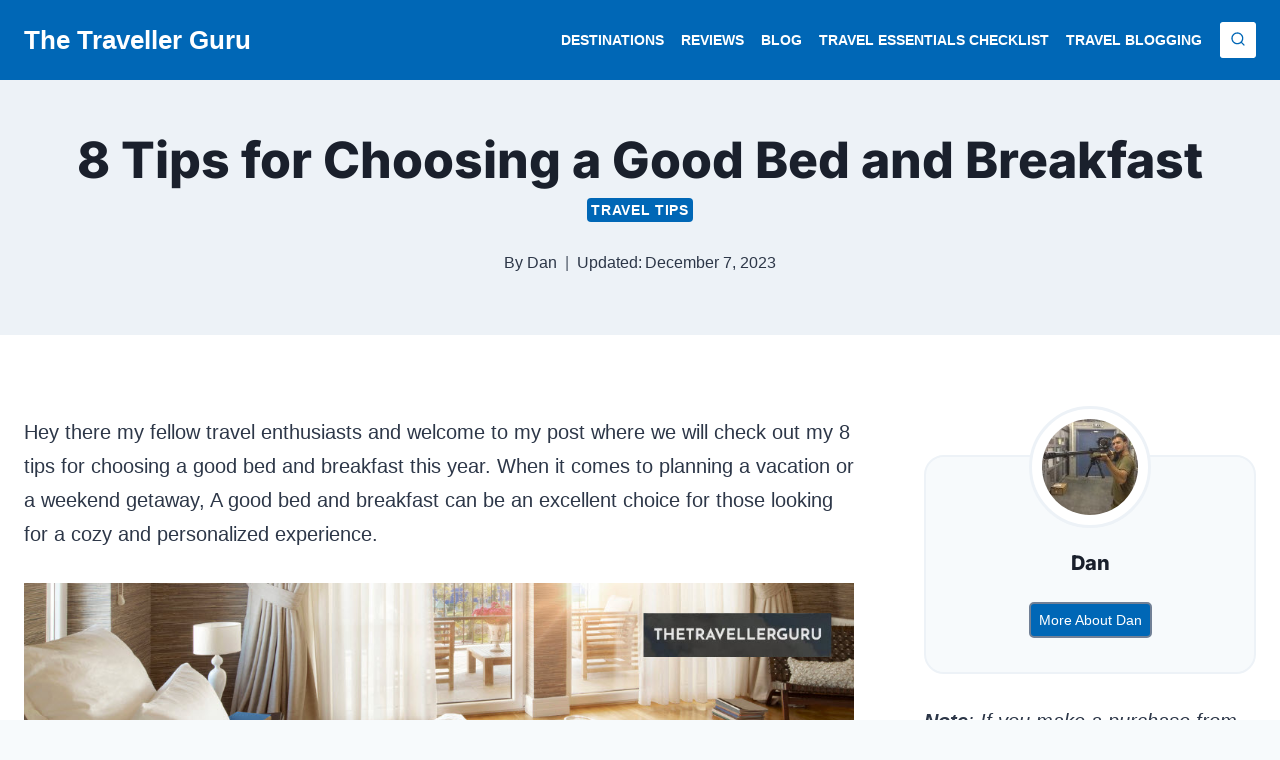

--- FILE ---
content_type: text/html; charset=UTF-8
request_url: https://thetravellerguru.com/tips-for-choosing-a-good-bed-and-breakfast/
body_size: 34608
content:
<!doctype html>
<html lang="en-US" prefix="og: https://ogp.me/ns#" class="no-js" itemtype="https://schema.org/Blog" itemscope>
<head>
	<script async src="https://pagead2.googlesyndication.com/pagead/js/adsbygoogle.js?client=ca-pub-7900705300024437"
     crossorigin="anonymous"></script>
	<meta charset="UTF-8">
	<meta name="viewport" content="width=device-width, initial-scale=1, minimum-scale=1">
	
<!-- Search Engine Optimization by Rank Math PRO - https://rankmath.com/ -->
<title>8 Tips For Choosing A Good Bed And Breakfast In 2026</title>
<meta name="description" content="Hey There My Fellow Travel Enthusiasts And Welcome To My Post Where We Will Check Out My 8 Tips For Choosing A Good Bed And Breakfast In 2026."/>
<meta name="robots" content="index, follow, max-snippet:-1, max-video-preview:-1, max-image-preview:large"/>
<link rel="canonical" href="https://thetravellerguru.com/tips-for-choosing-a-good-bed-and-breakfast/" />
<meta property="og:locale" content="en_US" />
<meta property="og:type" content="article" />
<meta property="og:title" content="8 Tips For Choosing A Good Bed And Breakfast In 2026" />
<meta property="og:description" content="Hey There My Fellow Travel Enthusiasts And Welcome To My Post Where We Will Check Out My 8 Tips For Choosing A Good Bed And Breakfast In 2026." />
<meta property="og:url" content="https://thetravellerguru.com/tips-for-choosing-a-good-bed-and-breakfast/" />
<meta property="og:site_name" content="The Traveller Guru" />
<meta property="article:tag" content="accommodation" />
<meta property="article:tag" content="B&amp;B" />
<meta property="article:section" content="Travel Tips" />
<meta property="og:updated_time" content="2023-12-07T22:57:35+00:00" />
<meta property="og:image" content="https://thetravellerguru.com/wp-content/uploads/2023/11/Tips-for-Choosing-a-Good-Bed-and-Breakfast-Social-Header.jpg" />
<meta property="og:image:secure_url" content="https://thetravellerguru.com/wp-content/uploads/2023/11/Tips-for-Choosing-a-Good-Bed-and-Breakfast-Social-Header.jpg" />
<meta property="og:image:width" content="1600" />
<meta property="og:image:height" content="840" />
<meta property="og:image:alt" content="Tips for Choosing a Good Bed and Breakfast - Social Header" />
<meta property="og:image:type" content="image/jpeg" />
<meta name="twitter:card" content="summary_large_image" />
<meta name="twitter:title" content="8 Tips For Choosing A Good Bed And Breakfast In 2026" />
<meta name="twitter:description" content="Hey There My Fellow Travel Enthusiasts And Welcome To My Post Where We Will Check Out My 8 Tips For Choosing A Good Bed And Breakfast In 2026." />
<meta name="twitter:image" content="https://thetravellerguru.com/wp-content/uploads/2023/11/Tips-for-Choosing-a-Good-Bed-and-Breakfast-Social-Header.jpg" />
<meta name="twitter:label1" content="Written by" />
<meta name="twitter:data1" content="Dan" />
<meta name="twitter:label2" content="Time to read" />
<meta name="twitter:data2" content="15 minutes" />
<script type="application/ld+json" class="rank-math-schema-pro">{"@context":"https://schema.org","@graph":[{"@type":["Person","Organization"],"@id":"https://thetravellerguru.com/#person","name":"Paul Watson"},{"@type":"WebSite","@id":"https://thetravellerguru.com/#website","url":"https://thetravellerguru.com","name":"The Traveller Guru","publisher":{"@id":"https://thetravellerguru.com/#person"},"inLanguage":"en-US"},{"@type":"ImageObject","@id":"https://thetravellerguru.com/wp-content/uploads/2023/11/Tips-for-Choosing-a-Good-Bed-and-Breakfast-Header.jpg","url":"https://thetravellerguru.com/wp-content/uploads/2023/11/Tips-for-Choosing-a-Good-Bed-and-Breakfast-Header.jpg","width":"1100","height":"400","caption":"Tips for Choosing a Good Bed and Breakfast - Header","inLanguage":"en-US"},{"@type":"BreadcrumbList","@id":"https://thetravellerguru.com/tips-for-choosing-a-good-bed-and-breakfast/#breadcrumb","itemListElement":[{"@type":"ListItem","position":"1","item":{"@id":"http://thetravellerguru.com","name":"Home"}},{"@type":"ListItem","position":"2","item":{"@id":"https://thetravellerguru.com/tips-for-choosing-a-good-bed-and-breakfast/","name":"8 Tips for Choosing a Good Bed and Breakfast"}}]},{"@type":"WebPage","@id":"https://thetravellerguru.com/tips-for-choosing-a-good-bed-and-breakfast/#webpage","url":"https://thetravellerguru.com/tips-for-choosing-a-good-bed-and-breakfast/","name":"8 Tips For Choosing A Good Bed And Breakfast In 2026","datePublished":"2023-11-22T21:55:00+00:00","dateModified":"2023-12-07T22:57:35+00:00","isPartOf":{"@id":"https://thetravellerguru.com/#website"},"primaryImageOfPage":{"@id":"https://thetravellerguru.com/wp-content/uploads/2023/11/Tips-for-Choosing-a-Good-Bed-and-Breakfast-Header.jpg"},"inLanguage":"en-US","breadcrumb":{"@id":"https://thetravellerguru.com/tips-for-choosing-a-good-bed-and-breakfast/#breadcrumb"}},{"@type":"Person","@id":"https://thetravellerguru.com/author/ordan/","name":"Dan","url":"https://thetravellerguru.com/author/ordan/","image":{"@type":"ImageObject","@id":"https://secure.gravatar.com/avatar/967b5273414d125e08be616841129a7a048fe156bc9bb9181db6efd2119639db?s=96&amp;d=mm&amp;r=g","url":"https://secure.gravatar.com/avatar/967b5273414d125e08be616841129a7a048fe156bc9bb9181db6efd2119639db?s=96&amp;d=mm&amp;r=g","caption":"Dan","inLanguage":"en-US"},"sameAs":["http://thetravellerguru.com/"]},{"@type":"BlogPosting","headline":"8 Tips For Choosing A Good Bed And Breakfast In 2026","description":"Hey There My Fellow Travel Enthusiasts And Welcome To My Post Where We Will Check Out My 8 Tips For Choosing A Good Bed And Breakfast In 2026.","author":{"@id":"https://thetravellerguru.com/author/ordan/","name":"Dan"},"copyrightYear":"2023","name":"8 Tips For Choosing A Good Bed And Breakfast In 2026","subjectOf":[{"@type":"FAQPage","mainEntity":[{"@type":"Question","url":"https://thetravellerguru.com/tips-for-choosing-a-good-bed-and-breakfast/#faq-question-1701985516266","name":"What amenities should a good bed and breakfast offer?","acceptedAnswer":{"@type":"Answer","text":"A good bed and breakfast should offer a comfortable and cozy room with clean linens and towels, a private or shared bathroom with toiletries and a hairdryer. Other amenities may include free Wi-Fi, air conditioning or heating, a TV, and a mini-fridge. Some bed and breakfasts may also offer additional amenities such as a swimming pool, hot tub or spa services. Be sure to check the amenities offered by the bed and breakfast you are considering before making a reservation."}},{"@type":"Question","url":"https://thetravellerguru.com/tips-for-choosing-a-good-bed-and-breakfast/#faq-question-1701985535613","name":"How can I determine if a bed and breakfast is safe and secure?","acceptedAnswer":{"@type":"Answer","text":"When choosing a bed and breakfast, safety and security should be a top priority. Look for bed and breakfasts that have proper security measures in place such as secure locks on doors and windows, smoke detectors and fire extinguishers. You should also check the reviews of the bed and breakfast to see if other guests have reported any safety concerns. If you have any specific safety concerns, be sure to ask the bed and breakfast owner or manager before making a reservation."}}]}],"@id":"https://thetravellerguru.com/tips-for-choosing-a-good-bed-and-breakfast/#schema-61481","isPartOf":{"@id":"https://thetravellerguru.com/tips-for-choosing-a-good-bed-and-breakfast/#webpage"},"publisher":{"@id":"https://thetravellerguru.com/#person"},"image":{"@id":"https://thetravellerguru.com/wp-content/uploads/2023/11/Tips-for-Choosing-a-Good-Bed-and-Breakfast-Header.jpg"},"inLanguage":"en-US","mainEntityOfPage":{"@id":"https://thetravellerguru.com/tips-for-choosing-a-good-bed-and-breakfast/#webpage"}},{"about":[{"@type":"Thing","name":"Bed and breakfast","sameAs":"https://google.com/search?kgmid=/m/01xc24"},{"@type":"Thing","name":"Bed and breakfast","sameAs":"https://en.wikipedia.org/wiki/Bed_and_breakfast"},{"@type":"Thing","name":"Bed and breakfast","sameAs":"https://www.wikidata.org/wiki/Q367914"}]}]}</script>
<!-- /Rank Math WordPress SEO plugin -->

<link rel="alternate" type="application/rss+xml" title="The Traveller Guru &raquo; Feed" href="https://thetravellerguru.com/feed/" />
<link rel="alternate" type="application/rss+xml" title="The Traveller Guru &raquo; Comments Feed" href="https://thetravellerguru.com/comments/feed/" />
			<script>document.documentElement.classList.remove( 'no-js' );</script>
			<link rel="alternate" type="application/rss+xml" title="The Traveller Guru &raquo; 8 Tips for Choosing a Good Bed and Breakfast Comments Feed" href="https://thetravellerguru.com/tips-for-choosing-a-good-bed-and-breakfast/feed/" />
<link rel="alternate" title="oEmbed (JSON)" type="application/json+oembed" href="https://thetravellerguru.com/wp-json/oembed/1.0/embed?url=https%3A%2F%2Fthetravellerguru.com%2Ftips-for-choosing-a-good-bed-and-breakfast%2F" />
<link rel="alternate" title="oEmbed (XML)" type="text/xml+oembed" href="https://thetravellerguru.com/wp-json/oembed/1.0/embed?url=https%3A%2F%2Fthetravellerguru.com%2Ftips-for-choosing-a-good-bed-and-breakfast%2F&#038;format=xml" />
<style id='wp-img-auto-sizes-contain-inline-css'>
img:is([sizes=auto i],[sizes^="auto," i]){contain-intrinsic-size:3000px 1500px}
/*# sourceURL=wp-img-auto-sizes-contain-inline-css */
</style>

<link rel='stylesheet' id='kadence-blocks-image-css' href='https://thetravellerguru.com/wp-content/plugins/kadence-blocks/dist/style-blocks-image.css?ver=3.2.52' media='all' />
<style id='wp-emoji-styles-inline-css'>

	img.wp-smiley, img.emoji {
		display: inline !important;
		border: none !important;
		box-shadow: none !important;
		height: 1em !important;
		width: 1em !important;
		margin: 0 0.07em !important;
		vertical-align: -0.1em !important;
		background: none !important;
		padding: 0 !important;
	}
/*# sourceURL=wp-emoji-styles-inline-css */
</style>
<link rel='stylesheet' id='wp-block-library-css' href='https://thetravellerguru.com/wp-includes/css/dist/block-library/style.min.css?ver=6.9' media='all' />
<style id='wp-block-heading-inline-css'>
h1:where(.wp-block-heading).has-background,h2:where(.wp-block-heading).has-background,h3:where(.wp-block-heading).has-background,h4:where(.wp-block-heading).has-background,h5:where(.wp-block-heading).has-background,h6:where(.wp-block-heading).has-background{padding:1.25em 2.375em}h1.has-text-align-left[style*=writing-mode]:where([style*=vertical-lr]),h1.has-text-align-right[style*=writing-mode]:where([style*=vertical-rl]),h2.has-text-align-left[style*=writing-mode]:where([style*=vertical-lr]),h2.has-text-align-right[style*=writing-mode]:where([style*=vertical-rl]),h3.has-text-align-left[style*=writing-mode]:where([style*=vertical-lr]),h3.has-text-align-right[style*=writing-mode]:where([style*=vertical-rl]),h4.has-text-align-left[style*=writing-mode]:where([style*=vertical-lr]),h4.has-text-align-right[style*=writing-mode]:where([style*=vertical-rl]),h5.has-text-align-left[style*=writing-mode]:where([style*=vertical-lr]),h5.has-text-align-right[style*=writing-mode]:where([style*=vertical-rl]),h6.has-text-align-left[style*=writing-mode]:where([style*=vertical-lr]),h6.has-text-align-right[style*=writing-mode]:where([style*=vertical-rl]){rotate:180deg}
/*# sourceURL=https://thetravellerguru.com/wp-includes/blocks/heading/style.min.css */
</style>
<style id='wp-block-image-inline-css'>
.wp-block-image>a,.wp-block-image>figure>a{display:inline-block}.wp-block-image img{box-sizing:border-box;height:auto;max-width:100%;vertical-align:bottom}@media not (prefers-reduced-motion){.wp-block-image img.hide{visibility:hidden}.wp-block-image img.show{animation:show-content-image .4s}}.wp-block-image[style*=border-radius] img,.wp-block-image[style*=border-radius]>a{border-radius:inherit}.wp-block-image.has-custom-border img{box-sizing:border-box}.wp-block-image.aligncenter{text-align:center}.wp-block-image.alignfull>a,.wp-block-image.alignwide>a{width:100%}.wp-block-image.alignfull img,.wp-block-image.alignwide img{height:auto;width:100%}.wp-block-image .aligncenter,.wp-block-image .alignleft,.wp-block-image .alignright,.wp-block-image.aligncenter,.wp-block-image.alignleft,.wp-block-image.alignright{display:table}.wp-block-image .aligncenter>figcaption,.wp-block-image .alignleft>figcaption,.wp-block-image .alignright>figcaption,.wp-block-image.aligncenter>figcaption,.wp-block-image.alignleft>figcaption,.wp-block-image.alignright>figcaption{caption-side:bottom;display:table-caption}.wp-block-image .alignleft{float:left;margin:.5em 1em .5em 0}.wp-block-image .alignright{float:right;margin:.5em 0 .5em 1em}.wp-block-image .aligncenter{margin-left:auto;margin-right:auto}.wp-block-image :where(figcaption){margin-bottom:1em;margin-top:.5em}.wp-block-image.is-style-circle-mask img{border-radius:9999px}@supports ((-webkit-mask-image:none) or (mask-image:none)) or (-webkit-mask-image:none){.wp-block-image.is-style-circle-mask img{border-radius:0;-webkit-mask-image:url('data:image/svg+xml;utf8,<svg viewBox="0 0 100 100" xmlns="http://www.w3.org/2000/svg"><circle cx="50" cy="50" r="50"/></svg>');mask-image:url('data:image/svg+xml;utf8,<svg viewBox="0 0 100 100" xmlns="http://www.w3.org/2000/svg"><circle cx="50" cy="50" r="50"/></svg>');mask-mode:alpha;-webkit-mask-position:center;mask-position:center;-webkit-mask-repeat:no-repeat;mask-repeat:no-repeat;-webkit-mask-size:contain;mask-size:contain}}:root :where(.wp-block-image.is-style-rounded img,.wp-block-image .is-style-rounded img){border-radius:9999px}.wp-block-image figure{margin:0}.wp-lightbox-container{display:flex;flex-direction:column;position:relative}.wp-lightbox-container img{cursor:zoom-in}.wp-lightbox-container img:hover+button{opacity:1}.wp-lightbox-container button{align-items:center;backdrop-filter:blur(16px) saturate(180%);background-color:#5a5a5a40;border:none;border-radius:4px;cursor:zoom-in;display:flex;height:20px;justify-content:center;opacity:0;padding:0;position:absolute;right:16px;text-align:center;top:16px;width:20px;z-index:100}@media not (prefers-reduced-motion){.wp-lightbox-container button{transition:opacity .2s ease}}.wp-lightbox-container button:focus-visible{outline:3px auto #5a5a5a40;outline:3px auto -webkit-focus-ring-color;outline-offset:3px}.wp-lightbox-container button:hover{cursor:pointer;opacity:1}.wp-lightbox-container button:focus{opacity:1}.wp-lightbox-container button:focus,.wp-lightbox-container button:hover,.wp-lightbox-container button:not(:hover):not(:active):not(.has-background){background-color:#5a5a5a40;border:none}.wp-lightbox-overlay{box-sizing:border-box;cursor:zoom-out;height:100vh;left:0;overflow:hidden;position:fixed;top:0;visibility:hidden;width:100%;z-index:100000}.wp-lightbox-overlay .close-button{align-items:center;cursor:pointer;display:flex;justify-content:center;min-height:40px;min-width:40px;padding:0;position:absolute;right:calc(env(safe-area-inset-right) + 16px);top:calc(env(safe-area-inset-top) + 16px);z-index:5000000}.wp-lightbox-overlay .close-button:focus,.wp-lightbox-overlay .close-button:hover,.wp-lightbox-overlay .close-button:not(:hover):not(:active):not(.has-background){background:none;border:none}.wp-lightbox-overlay .lightbox-image-container{height:var(--wp--lightbox-container-height);left:50%;overflow:hidden;position:absolute;top:50%;transform:translate(-50%,-50%);transform-origin:top left;width:var(--wp--lightbox-container-width);z-index:9999999999}.wp-lightbox-overlay .wp-block-image{align-items:center;box-sizing:border-box;display:flex;height:100%;justify-content:center;margin:0;position:relative;transform-origin:0 0;width:100%;z-index:3000000}.wp-lightbox-overlay .wp-block-image img{height:var(--wp--lightbox-image-height);min-height:var(--wp--lightbox-image-height);min-width:var(--wp--lightbox-image-width);width:var(--wp--lightbox-image-width)}.wp-lightbox-overlay .wp-block-image figcaption{display:none}.wp-lightbox-overlay button{background:none;border:none}.wp-lightbox-overlay .scrim{background-color:#fff;height:100%;opacity:.9;position:absolute;width:100%;z-index:2000000}.wp-lightbox-overlay.active{visibility:visible}@media not (prefers-reduced-motion){.wp-lightbox-overlay.active{animation:turn-on-visibility .25s both}.wp-lightbox-overlay.active img{animation:turn-on-visibility .35s both}.wp-lightbox-overlay.show-closing-animation:not(.active){animation:turn-off-visibility .35s both}.wp-lightbox-overlay.show-closing-animation:not(.active) img{animation:turn-off-visibility .25s both}.wp-lightbox-overlay.zoom.active{animation:none;opacity:1;visibility:visible}.wp-lightbox-overlay.zoom.active .lightbox-image-container{animation:lightbox-zoom-in .4s}.wp-lightbox-overlay.zoom.active .lightbox-image-container img{animation:none}.wp-lightbox-overlay.zoom.active .scrim{animation:turn-on-visibility .4s forwards}.wp-lightbox-overlay.zoom.show-closing-animation:not(.active){animation:none}.wp-lightbox-overlay.zoom.show-closing-animation:not(.active) .lightbox-image-container{animation:lightbox-zoom-out .4s}.wp-lightbox-overlay.zoom.show-closing-animation:not(.active) .lightbox-image-container img{animation:none}.wp-lightbox-overlay.zoom.show-closing-animation:not(.active) .scrim{animation:turn-off-visibility .4s forwards}}@keyframes show-content-image{0%{visibility:hidden}99%{visibility:hidden}to{visibility:visible}}@keyframes turn-on-visibility{0%{opacity:0}to{opacity:1}}@keyframes turn-off-visibility{0%{opacity:1;visibility:visible}99%{opacity:0;visibility:visible}to{opacity:0;visibility:hidden}}@keyframes lightbox-zoom-in{0%{transform:translate(calc((-100vw + var(--wp--lightbox-scrollbar-width))/2 + var(--wp--lightbox-initial-left-position)),calc(-50vh + var(--wp--lightbox-initial-top-position))) scale(var(--wp--lightbox-scale))}to{transform:translate(-50%,-50%) scale(1)}}@keyframes lightbox-zoom-out{0%{transform:translate(-50%,-50%) scale(1);visibility:visible}99%{visibility:visible}to{transform:translate(calc((-100vw + var(--wp--lightbox-scrollbar-width))/2 + var(--wp--lightbox-initial-left-position)),calc(-50vh + var(--wp--lightbox-initial-top-position))) scale(var(--wp--lightbox-scale));visibility:hidden}}
/*# sourceURL=https://thetravellerguru.com/wp-includes/blocks/image/style.min.css */
</style>
<style id='wp-block-list-inline-css'>
ol,ul{box-sizing:border-box}:root :where(.wp-block-list.has-background){padding:1.25em 2.375em}
/*# sourceURL=https://thetravellerguru.com/wp-includes/blocks/list/style.min.css */
</style>
<style id='wp-block-paragraph-inline-css'>
.is-small-text{font-size:.875em}.is-regular-text{font-size:1em}.is-large-text{font-size:2.25em}.is-larger-text{font-size:3em}.has-drop-cap:not(:focus):first-letter{float:left;font-size:8.4em;font-style:normal;font-weight:100;line-height:.68;margin:.05em .1em 0 0;text-transform:uppercase}body.rtl .has-drop-cap:not(:focus):first-letter{float:none;margin-left:.1em}p.has-drop-cap.has-background{overflow:hidden}:root :where(p.has-background){padding:1.25em 2.375em}:where(p.has-text-color:not(.has-link-color)) a{color:inherit}p.has-text-align-left[style*="writing-mode:vertical-lr"],p.has-text-align-right[style*="writing-mode:vertical-rl"]{rotate:180deg}
/*# sourceURL=https://thetravellerguru.com/wp-includes/blocks/paragraph/style.min.css */
</style>
<style id='wp-block-separator-inline-css'>
@charset "UTF-8";.wp-block-separator{border:none;border-top:2px solid}:root :where(.wp-block-separator.is-style-dots){height:auto;line-height:1;text-align:center}:root :where(.wp-block-separator.is-style-dots):before{color:currentColor;content:"···";font-family:serif;font-size:1.5em;letter-spacing:2em;padding-left:2em}.wp-block-separator.is-style-dots{background:none!important;border:none!important}
/*# sourceURL=https://thetravellerguru.com/wp-includes/blocks/separator/style.min.css */
</style>
<style id='global-styles-inline-css'>
:root{--wp--preset--aspect-ratio--square: 1;--wp--preset--aspect-ratio--4-3: 4/3;--wp--preset--aspect-ratio--3-4: 3/4;--wp--preset--aspect-ratio--3-2: 3/2;--wp--preset--aspect-ratio--2-3: 2/3;--wp--preset--aspect-ratio--16-9: 16/9;--wp--preset--aspect-ratio--9-16: 9/16;--wp--preset--color--black: #000000;--wp--preset--color--cyan-bluish-gray: #abb8c3;--wp--preset--color--white: #ffffff;--wp--preset--color--pale-pink: #f78da7;--wp--preset--color--vivid-red: #cf2e2e;--wp--preset--color--luminous-vivid-orange: #ff6900;--wp--preset--color--luminous-vivid-amber: #fcb900;--wp--preset--color--light-green-cyan: #7bdcb5;--wp--preset--color--vivid-green-cyan: #00d084;--wp--preset--color--pale-cyan-blue: #8ed1fc;--wp--preset--color--vivid-cyan-blue: #0693e3;--wp--preset--color--vivid-purple: #9b51e0;--wp--preset--color--theme-palette-1: #0067b6;--wp--preset--color--theme-palette-2: #003c6a;--wp--preset--color--theme-palette-3: #1A202C;--wp--preset--color--theme-palette-4: #2D3748;--wp--preset--color--theme-palette-5: #4A5568;--wp--preset--color--theme-palette-6: #718096;--wp--preset--color--theme-palette-7: #EDF2F7;--wp--preset--color--theme-palette-8: #F7FAFC;--wp--preset--color--theme-palette-9: #ffffff;--wp--preset--gradient--vivid-cyan-blue-to-vivid-purple: linear-gradient(135deg,rgb(6,147,227) 0%,rgb(155,81,224) 100%);--wp--preset--gradient--light-green-cyan-to-vivid-green-cyan: linear-gradient(135deg,rgb(122,220,180) 0%,rgb(0,208,130) 100%);--wp--preset--gradient--luminous-vivid-amber-to-luminous-vivid-orange: linear-gradient(135deg,rgb(252,185,0) 0%,rgb(255,105,0) 100%);--wp--preset--gradient--luminous-vivid-orange-to-vivid-red: linear-gradient(135deg,rgb(255,105,0) 0%,rgb(207,46,46) 100%);--wp--preset--gradient--very-light-gray-to-cyan-bluish-gray: linear-gradient(135deg,rgb(238,238,238) 0%,rgb(169,184,195) 100%);--wp--preset--gradient--cool-to-warm-spectrum: linear-gradient(135deg,rgb(74,234,220) 0%,rgb(151,120,209) 20%,rgb(207,42,186) 40%,rgb(238,44,130) 60%,rgb(251,105,98) 80%,rgb(254,248,76) 100%);--wp--preset--gradient--blush-light-purple: linear-gradient(135deg,rgb(255,206,236) 0%,rgb(152,150,240) 100%);--wp--preset--gradient--blush-bordeaux: linear-gradient(135deg,rgb(254,205,165) 0%,rgb(254,45,45) 50%,rgb(107,0,62) 100%);--wp--preset--gradient--luminous-dusk: linear-gradient(135deg,rgb(255,203,112) 0%,rgb(199,81,192) 50%,rgb(65,88,208) 100%);--wp--preset--gradient--pale-ocean: linear-gradient(135deg,rgb(255,245,203) 0%,rgb(182,227,212) 50%,rgb(51,167,181) 100%);--wp--preset--gradient--electric-grass: linear-gradient(135deg,rgb(202,248,128) 0%,rgb(113,206,126) 100%);--wp--preset--gradient--midnight: linear-gradient(135deg,rgb(2,3,129) 0%,rgb(40,116,252) 100%);--wp--preset--font-size--small: 14px;--wp--preset--font-size--medium: 24px;--wp--preset--font-size--large: 32px;--wp--preset--font-size--x-large: 42px;--wp--preset--font-size--larger: 40px;--wp--preset--spacing--20: 0.44rem;--wp--preset--spacing--30: 0.67rem;--wp--preset--spacing--40: 1rem;--wp--preset--spacing--50: 1.5rem;--wp--preset--spacing--60: 2.25rem;--wp--preset--spacing--70: 3.38rem;--wp--preset--spacing--80: 5.06rem;--wp--preset--shadow--natural: 6px 6px 9px rgba(0, 0, 0, 0.2);--wp--preset--shadow--deep: 12px 12px 50px rgba(0, 0, 0, 0.4);--wp--preset--shadow--sharp: 6px 6px 0px rgba(0, 0, 0, 0.2);--wp--preset--shadow--outlined: 6px 6px 0px -3px rgb(255, 255, 255), 6px 6px rgb(0, 0, 0);--wp--preset--shadow--crisp: 6px 6px 0px rgb(0, 0, 0);}:where(.is-layout-flex){gap: 0.5em;}:where(.is-layout-grid){gap: 0.5em;}body .is-layout-flex{display: flex;}.is-layout-flex{flex-wrap: wrap;align-items: center;}.is-layout-flex > :is(*, div){margin: 0;}body .is-layout-grid{display: grid;}.is-layout-grid > :is(*, div){margin: 0;}:where(.wp-block-columns.is-layout-flex){gap: 2em;}:where(.wp-block-columns.is-layout-grid){gap: 2em;}:where(.wp-block-post-template.is-layout-flex){gap: 1.25em;}:where(.wp-block-post-template.is-layout-grid){gap: 1.25em;}.has-black-color{color: var(--wp--preset--color--black) !important;}.has-cyan-bluish-gray-color{color: var(--wp--preset--color--cyan-bluish-gray) !important;}.has-white-color{color: var(--wp--preset--color--white) !important;}.has-pale-pink-color{color: var(--wp--preset--color--pale-pink) !important;}.has-vivid-red-color{color: var(--wp--preset--color--vivid-red) !important;}.has-luminous-vivid-orange-color{color: var(--wp--preset--color--luminous-vivid-orange) !important;}.has-luminous-vivid-amber-color{color: var(--wp--preset--color--luminous-vivid-amber) !important;}.has-light-green-cyan-color{color: var(--wp--preset--color--light-green-cyan) !important;}.has-vivid-green-cyan-color{color: var(--wp--preset--color--vivid-green-cyan) !important;}.has-pale-cyan-blue-color{color: var(--wp--preset--color--pale-cyan-blue) !important;}.has-vivid-cyan-blue-color{color: var(--wp--preset--color--vivid-cyan-blue) !important;}.has-vivid-purple-color{color: var(--wp--preset--color--vivid-purple) !important;}.has-black-background-color{background-color: var(--wp--preset--color--black) !important;}.has-cyan-bluish-gray-background-color{background-color: var(--wp--preset--color--cyan-bluish-gray) !important;}.has-white-background-color{background-color: var(--wp--preset--color--white) !important;}.has-pale-pink-background-color{background-color: var(--wp--preset--color--pale-pink) !important;}.has-vivid-red-background-color{background-color: var(--wp--preset--color--vivid-red) !important;}.has-luminous-vivid-orange-background-color{background-color: var(--wp--preset--color--luminous-vivid-orange) !important;}.has-luminous-vivid-amber-background-color{background-color: var(--wp--preset--color--luminous-vivid-amber) !important;}.has-light-green-cyan-background-color{background-color: var(--wp--preset--color--light-green-cyan) !important;}.has-vivid-green-cyan-background-color{background-color: var(--wp--preset--color--vivid-green-cyan) !important;}.has-pale-cyan-blue-background-color{background-color: var(--wp--preset--color--pale-cyan-blue) !important;}.has-vivid-cyan-blue-background-color{background-color: var(--wp--preset--color--vivid-cyan-blue) !important;}.has-vivid-purple-background-color{background-color: var(--wp--preset--color--vivid-purple) !important;}.has-black-border-color{border-color: var(--wp--preset--color--black) !important;}.has-cyan-bluish-gray-border-color{border-color: var(--wp--preset--color--cyan-bluish-gray) !important;}.has-white-border-color{border-color: var(--wp--preset--color--white) !important;}.has-pale-pink-border-color{border-color: var(--wp--preset--color--pale-pink) !important;}.has-vivid-red-border-color{border-color: var(--wp--preset--color--vivid-red) !important;}.has-luminous-vivid-orange-border-color{border-color: var(--wp--preset--color--luminous-vivid-orange) !important;}.has-luminous-vivid-amber-border-color{border-color: var(--wp--preset--color--luminous-vivid-amber) !important;}.has-light-green-cyan-border-color{border-color: var(--wp--preset--color--light-green-cyan) !important;}.has-vivid-green-cyan-border-color{border-color: var(--wp--preset--color--vivid-green-cyan) !important;}.has-pale-cyan-blue-border-color{border-color: var(--wp--preset--color--pale-cyan-blue) !important;}.has-vivid-cyan-blue-border-color{border-color: var(--wp--preset--color--vivid-cyan-blue) !important;}.has-vivid-purple-border-color{border-color: var(--wp--preset--color--vivid-purple) !important;}.has-vivid-cyan-blue-to-vivid-purple-gradient-background{background: var(--wp--preset--gradient--vivid-cyan-blue-to-vivid-purple) !important;}.has-light-green-cyan-to-vivid-green-cyan-gradient-background{background: var(--wp--preset--gradient--light-green-cyan-to-vivid-green-cyan) !important;}.has-luminous-vivid-amber-to-luminous-vivid-orange-gradient-background{background: var(--wp--preset--gradient--luminous-vivid-amber-to-luminous-vivid-orange) !important;}.has-luminous-vivid-orange-to-vivid-red-gradient-background{background: var(--wp--preset--gradient--luminous-vivid-orange-to-vivid-red) !important;}.has-very-light-gray-to-cyan-bluish-gray-gradient-background{background: var(--wp--preset--gradient--very-light-gray-to-cyan-bluish-gray) !important;}.has-cool-to-warm-spectrum-gradient-background{background: var(--wp--preset--gradient--cool-to-warm-spectrum) !important;}.has-blush-light-purple-gradient-background{background: var(--wp--preset--gradient--blush-light-purple) !important;}.has-blush-bordeaux-gradient-background{background: var(--wp--preset--gradient--blush-bordeaux) !important;}.has-luminous-dusk-gradient-background{background: var(--wp--preset--gradient--luminous-dusk) !important;}.has-pale-ocean-gradient-background{background: var(--wp--preset--gradient--pale-ocean) !important;}.has-electric-grass-gradient-background{background: var(--wp--preset--gradient--electric-grass) !important;}.has-midnight-gradient-background{background: var(--wp--preset--gradient--midnight) !important;}.has-small-font-size{font-size: var(--wp--preset--font-size--small) !important;}.has-medium-font-size{font-size: var(--wp--preset--font-size--medium) !important;}.has-large-font-size{font-size: var(--wp--preset--font-size--large) !important;}.has-x-large-font-size{font-size: var(--wp--preset--font-size--x-large) !important;}
/*# sourceURL=global-styles-inline-css */
</style>

<style id='classic-theme-styles-inline-css'>
/*! This file is auto-generated */
.wp-block-button__link{color:#fff;background-color:#32373c;border-radius:9999px;box-shadow:none;text-decoration:none;padding:calc(.667em + 2px) calc(1.333em + 2px);font-size:1.125em}.wp-block-file__button{background:#32373c;color:#fff;text-decoration:none}
/*# sourceURL=/wp-includes/css/classic-themes.min.css */
</style>
<link rel='stylesheet' id='lasso-live-css' href='https://thetravellerguru.com/wp-content/plugins/lasso/admin/assets/css/lasso-live.min.css?ver=1724979837' media='all' />
<link rel='stylesheet' id='lasso-table-frontend-css' href='https://thetravellerguru.com/wp-content/plugins/lasso/admin/assets/css/lasso-table-frontend.min.css?ver=1724979837' media='all' />
<link rel='stylesheet' id='kadence-global-css' href='https://thetravellerguru.com/wp-content/themes/kadence/assets/css/global.min.css?ver=1.1.49' media='all' />
<style id='kadence-global-inline-css'>
/* Kadence Base CSS */
:root{--global-palette1:#0067b6;--global-palette2:#003c6a;--global-palette3:#1A202C;--global-palette4:#2D3748;--global-palette5:#4A5568;--global-palette6:#718096;--global-palette7:#EDF2F7;--global-palette8:#F7FAFC;--global-palette9:#ffffff;--global-palette9rgb:255, 255, 255;--global-palette-highlight:var(--global-palette1);--global-palette-highlight-alt:var(--global-palette2);--global-palette-highlight-alt2:var(--global-palette9);--global-palette-btn-bg:var(--global-palette1);--global-palette-btn-bg-hover:var(--global-palette2);--global-palette-btn:var(--global-palette9);--global-palette-btn-hover:var(--global-palette9);--global-body-font-family:-apple-system,BlinkMacSystemFont,"Segoe UI",Roboto,Oxygen-Sans,Ubuntu,Cantarell,"Helvetica Neue",sans-serif, "Apple Color Emoji", "Segoe UI Emoji", "Segoe UI Symbol";--global-heading-font-family:Inter, sans-serif;--global-primary-nav-font-family:inherit;--global-fallback-font:sans-serif;--global-display-fallback-font:sans-serif;--global-content-width:1290px;--global-content-narrow-width:842px;--global-content-edge-padding:1.5rem;--global-content-boxed-padding:0rem;--global-calc-content-width:calc(1290px - var(--global-content-edge-padding) - var(--global-content-edge-padding) );--wp--style--global--content-size:var(--global-calc-content-width);}.wp-site-blocks{--global-vw:calc( 100vw - ( 0.5 * var(--scrollbar-offset)));}body{background:var(--global-palette8);}body, input, select, optgroup, textarea{font-style:normal;font-weight:400;font-size:1.25em;line-height:1.7;font-family:var(--global-body-font-family);color:var(--global-palette4);}.content-bg, body.content-style-unboxed .site{background:var(--global-palette9);}h1,h2,h3,h4,h5,h6{font-family:var(--global-heading-font-family);}h1{font-style:normal;font-weight:800;font-size:50px;line-height:1.5;color:var(--global-palette3);}h2{font-style:normal;font-weight:800;font-size:38px;line-height:1.5;color:var(--global-palette3);}h3{font-style:normal;font-weight:700;font-size:32px;line-height:1.5;color:var(--global-palette3);}h4{font-weight:700;font-size:22px;line-height:1.5;color:var(--global-palette4);}h5{font-weight:700;font-size:20px;line-height:1.5;color:var(--global-palette4);}h6{font-weight:700;font-size:18px;line-height:1.5;color:var(--global-palette5);}@media all and (max-width: 767px){h2{font-size:21px;}h3{font-size:18px;}}.entry-hero .kadence-breadcrumbs{max-width:1290px;}.site-container, .site-header-row-layout-contained, .site-footer-row-layout-contained, .entry-hero-layout-contained, .comments-area, .alignfull > .wp-block-cover__inner-container, .alignwide > .wp-block-cover__inner-container{max-width:var(--global-content-width);}.content-width-narrow .content-container.site-container, .content-width-narrow .hero-container.site-container{max-width:var(--global-content-narrow-width);}@media all and (min-width: 1520px){.wp-site-blocks .content-container  .alignwide{margin-left:-115px;margin-right:-115px;width:unset;max-width:unset;}}@media all and (min-width: 1102px){.content-width-narrow .wp-site-blocks .content-container .alignwide{margin-left:-130px;margin-right:-130px;width:unset;max-width:unset;}}.content-style-boxed .wp-site-blocks .entry-content .alignwide{margin-left:calc( -1 * var( --global-content-boxed-padding ) );margin-right:calc( -1 * var( --global-content-boxed-padding ) );}.content-area{margin-top:5rem;margin-bottom:5rem;}@media all and (max-width: 1024px){.content-area{margin-top:3rem;margin-bottom:3rem;}}@media all and (max-width: 767px){.content-area{margin-top:2rem;margin-bottom:2rem;}}@media all and (max-width: 1024px){:root{--global-content-boxed-padding:2rem;}}@media all and (max-width: 767px){:root{--global-content-boxed-padding:1.5rem;}}.entry-content-wrap{padding:0rem;}@media all and (max-width: 1024px){.entry-content-wrap{padding:2rem;}}@media all and (max-width: 767px){.entry-content-wrap{padding:1.5rem;}}.entry.single-entry{box-shadow:0px 15px 15px -10px rgba(0,0,0,0.05);}.entry.loop-entry{box-shadow:0px 15px 15px -10px rgba(0,0,0,0.05);}.loop-entry .entry-content-wrap{padding:2rem;}@media all and (max-width: 1024px){.loop-entry .entry-content-wrap{padding:2rem;}}@media all and (max-width: 767px){.loop-entry .entry-content-wrap{padding:1.5rem;}}.primary-sidebar.widget-area .widget{margin-bottom:1.5em;color:var(--global-palette4);}.primary-sidebar.widget-area .widget-title{font-weight:700;font-size:20px;line-height:1.5;color:var(--global-palette3);}button, .button, .wp-block-button__link, input[type="button"], input[type="reset"], input[type="submit"], .fl-button, .elementor-button-wrapper .elementor-button{box-shadow:0px 0px 0px -7px rgba(0,0,0,0);}button:hover, button:focus, button:active, .button:hover, .button:focus, .button:active, .wp-block-button__link:hover, .wp-block-button__link:focus, .wp-block-button__link:active, input[type="button"]:hover, input[type="button"]:focus, input[type="button"]:active, input[type="reset"]:hover, input[type="reset"]:focus, input[type="reset"]:active, input[type="submit"]:hover, input[type="submit"]:focus, input[type="submit"]:active, .elementor-button-wrapper .elementor-button:hover, .elementor-button-wrapper .elementor-button:focus, .elementor-button-wrapper .elementor-button:active{box-shadow:0px 15px 25px -7px rgba(0,0,0,0.1);}.kb-button.kb-btn-global-outline.kb-btn-global-inherit{padding-top:calc(px - 2px);padding-right:calc(px - 2px);padding-bottom:calc(px - 2px);padding-left:calc(px - 2px);}@media all and (min-width: 1025px){.transparent-header .entry-hero .entry-hero-container-inner{padding-top:80px;}}@media all and (max-width: 1024px){.mobile-transparent-header .entry-hero .entry-hero-container-inner{padding-top:80px;}}@media all and (max-width: 767px){.mobile-transparent-header .entry-hero .entry-hero-container-inner{padding-top:80px;}}.wp-site-blocks .post-title h1{font-style:normal;}@media all and (max-width: 767px){.wp-site-blocks .post-title h1{font-size:24px;line-height:1.25;}}.entry-hero.post-hero-section .entry-header{min-height:255px;}.loop-entry.type-post h2.entry-title{font-style:normal;font-size:24px;color:var(--global-palette4);}body.social-brand-colors .social-show-brand-hover .social-link-facebook:not(.ignore-brand):not(.skip):not(.ignore):hover, body.social-brand-colors .social-show-brand-until .social-link-facebook:not(:hover):not(.skip):not(.ignore), body.social-brand-colors .social-show-brand-always .social-link-facebook:not(.ignore-brand):not(.skip):not(.ignore){background:#3b5998;}body.social-brand-colors .social-show-brand-hover.social-style-outline .social-link-facebook:not(.ignore-brand):not(.skip):not(.ignore):hover, body.social-brand-colors .social-show-brand-until.social-style-outline .social-link-facebook:not(:hover):not(.skip):not(.ignore), body.social-brand-colors .social-show-brand-always.social-style-outline .social-link-facebook:not(.ignore-brand):not(.skip):not(.ignore){color:#3b5998;}body.social-brand-colors .social-show-brand-hover .social-link-pinterest:not(.ignore-brand):not(.skip):not(.ignore):hover, body.social-brand-colors .social-show-brand-until .social-link-pinterest:not(:hover):not(.skip):not(.ignore), body.social-brand-colors .social-show-brand-always .social-link-pinterest:not(.ignore-brand):not(.skip):not(.ignore){background:#C92228;}body.social-brand-colors .social-show-brand-hover.social-style-outline .social-link-pinterest:not(.ignore-brand):not(.skip):not(.ignore):hover, body.social-brand-colors .social-show-brand-until.social-style-outline .social-link-pinterest:not(:hover):not(.skip):not(.ignore), body.social-brand-colors .social-show-brand-always.social-style-outline .social-link-pinterest:not(.ignore-brand):not(.skip):not(.ignore){color:#C92228;}
/* Kadence Header CSS */
@media all and (max-width: 1024px){.mobile-transparent-header #masthead{position:absolute;left:0px;right:0px;z-index:100;}.kadence-scrollbar-fixer.mobile-transparent-header #masthead{right:var(--scrollbar-offset,0);}.mobile-transparent-header #masthead, .mobile-transparent-header .site-top-header-wrap .site-header-row-container-inner, .mobile-transparent-header .site-main-header-wrap .site-header-row-container-inner, .mobile-transparent-header .site-bottom-header-wrap .site-header-row-container-inner{background:transparent;}.site-header-row-tablet-layout-fullwidth, .site-header-row-tablet-layout-standard{padding:0px;}}@media all and (min-width: 1025px){.transparent-header #masthead{position:absolute;left:0px;right:0px;z-index:100;}.transparent-header.kadence-scrollbar-fixer #masthead{right:var(--scrollbar-offset,0);}.transparent-header #masthead, .transparent-header .site-top-header-wrap .site-header-row-container-inner, .transparent-header .site-main-header-wrap .site-header-row-container-inner, .transparent-header .site-bottom-header-wrap .site-header-row-container-inner{background:transparent;}}.site-branding{padding:0px 0px 0px 0px;}.site-branding .site-title{font-style:normal;font-weight:700;font-size:26px;line-height:1.2;color:var(--global-palette9);}#masthead, #masthead .kadence-sticky-header.item-is-fixed:not(.item-at-start):not(.site-header-row-container):not(.site-main-header-wrap), #masthead .kadence-sticky-header.item-is-fixed:not(.item-at-start) > .site-header-row-container-inner{background:var(--global-palette1);}.site-main-header-inner-wrap{min-height:80px;}.header-navigation[class*="header-navigation-style-underline"] .header-menu-container.primary-menu-container>ul>li>a:after{width:calc( 100% - 1.2em);}.main-navigation .primary-menu-container > ul > li.menu-item > a{padding-left:calc(1.2em / 2);padding-right:calc(1.2em / 2);padding-top:0.6em;padding-bottom:0.6em;color:var(--global-palette9);}.main-navigation .primary-menu-container > ul > li.menu-item .dropdown-nav-special-toggle{right:calc(1.2em / 2);}.main-navigation .primary-menu-container > ul li.menu-item > a{font-style:normal;font-weight:700;font-size:14px;text-transform:uppercase;}.main-navigation .primary-menu-container > ul > li.menu-item > a:hover{color:var(--global-palette8);background:var(--global-palette3);}.main-navigation .primary-menu-container > ul > li.menu-item.current-menu-item > a{color:var(--global-palette7);}.header-navigation .header-menu-container ul ul.sub-menu, .header-navigation .header-menu-container ul ul.submenu{background:var(--global-palette3);box-shadow:0px 2px 13px 0px rgba(0,0,0,0.1);}.header-navigation .header-menu-container ul ul li.menu-item, .header-menu-container ul.menu > li.kadence-menu-mega-enabled > ul > li.menu-item > a{border-bottom:1px solid rgba(255,255,255,0.1);}.header-navigation .header-menu-container ul ul li.menu-item > a{width:200px;padding-top:1em;padding-bottom:1em;color:var(--global-palette8);font-size:12px;}.header-navigation .header-menu-container ul ul li.menu-item > a:hover{color:var(--global-palette9);background:var(--global-palette4);}.header-navigation .header-menu-container ul ul li.menu-item.current-menu-item > a{color:var(--global-palette9);background:var(--global-palette4);}.mobile-toggle-open-container .menu-toggle-open{color:var(--global-palette9);padding:0.4em 0.6em 0.4em 0.6em;font-size:14px;}.mobile-toggle-open-container .menu-toggle-open.menu-toggle-style-bordered{border:1px solid currentColor;}.mobile-toggle-open-container .menu-toggle-open .menu-toggle-icon{font-size:20px;}.mobile-toggle-open-container .menu-toggle-open:hover, .mobile-toggle-open-container .menu-toggle-open:focus-visible{color:var(--global-palette8);}.mobile-navigation ul li{font-style:normal;font-size:16px;}.mobile-navigation ul li a{padding-top:1em;padding-bottom:1em;}.mobile-navigation ul li > a, .mobile-navigation ul li.menu-item-has-children > .drawer-nav-drop-wrap{color:var(--global-palette8);}.mobile-navigation ul li.current-menu-item > a, .mobile-navigation ul li.current-menu-item.menu-item-has-children > .drawer-nav-drop-wrap{color:var(--global-palette-highlight);}.mobile-navigation ul li.menu-item-has-children .drawer-nav-drop-wrap, .mobile-navigation ul li:not(.menu-item-has-children) a{border-bottom:0px solid rgba(255,255,255,0.1);}.mobile-navigation:not(.drawer-navigation-parent-toggle-true) ul li.menu-item-has-children .drawer-nav-drop-wrap button{border-left:0px solid rgba(255,255,255,0.1);}#mobile-drawer .drawer-header .drawer-toggle{padding:0.6em 0.15em 0.6em 0.15em;font-size:24px;}.header-mobile-social-wrap .header-mobile-social-inner-wrap{font-size:1em;gap:0.3em;}.header-mobile-social-wrap .header-mobile-social-inner-wrap .social-button{border:2px none transparent;border-radius:3px;}.search-toggle-open-container .search-toggle-open{background:var(--global-palette9);color:var(--global-palette1);}.search-toggle-open-container .search-toggle-open.search-toggle-style-bordered{border:1px solid currentColor;}.search-toggle-open-container .search-toggle-open .search-toggle-icon{font-size:0.8em;}.search-toggle-open-container .search-toggle-open:hover, .search-toggle-open-container .search-toggle-open:focus{color:var(--global-palette1);}#search-drawer .drawer-inner{background:rgba(9, 12, 16, 0.97);}
/* Kadence Footer CSS */
#colophon{background:var(--global-palette2);}.site-middle-footer-wrap .site-footer-row-container-inner{font-style:normal;color:var(--global-palette9);border-top:1px solid var(--global-palette3);}.site-footer .site-middle-footer-wrap a:where(:not(.button):not(.wp-block-button__link):not(.wp-element-button)){color:#9cb700;}.site-middle-footer-inner-wrap{padding-top:30px;padding-bottom:10px;grid-column-gap:10px;grid-row-gap:10px;}.site-middle-footer-inner-wrap .widget{margin-bottom:10px;}.site-middle-footer-inner-wrap .widget-area .widget-title{font-style:normal;color:var(--global-palette9);}.site-middle-footer-inner-wrap .site-footer-section:not(:last-child):after{right:calc(-10px / 2);}.site-top-footer-wrap .site-footer-row-container-inner{font-style:normal;color:var(--global-palette8);}.site-footer .site-top-footer-wrap a:not(.button):not(.wp-block-button__link):not(.wp-element-button){color:#9cb700;}.site-top-footer-inner-wrap{padding-top:50px;padding-bottom:10px;grid-column-gap:10px;grid-row-gap:10px;}.site-top-footer-inner-wrap .widget{margin-bottom:10px;}.site-top-footer-inner-wrap .widget-area .widget-title{font-style:normal;color:var(--global-palette9);}.site-top-footer-inner-wrap .site-footer-section:not(:last-child):after{right:calc(-10px / 2);}.site-bottom-footer-wrap .site-footer-row-container-inner{font-style:normal;color:var(--global-palette9);}.site-footer .site-bottom-footer-wrap a:where(:not(.button):not(.wp-block-button__link):not(.wp-element-button)){color:#9cb700;}.site-bottom-footer-inner-wrap{padding-top:30px;padding-bottom:30px;grid-column-gap:30px;}.site-bottom-footer-inner-wrap .widget{margin-bottom:30px;}.site-bottom-footer-inner-wrap .widget-area .widget-title{font-style:normal;color:var(--global-palette9);}.site-bottom-footer-inner-wrap .site-footer-section:not(:last-child):after{right:calc(-30px / 2);}.footer-social-wrap .footer-social-inner-wrap{font-size:1em;gap:0.5em;}.site-footer .site-footer-wrap .site-footer-section .footer-social-wrap .footer-social-inner-wrap .social-button{border:2px none transparent;border-radius:3px;}
/* Kadence Pro Header CSS */
.header-navigation-dropdown-direction-left ul ul.submenu, .header-navigation-dropdown-direction-left ul ul.sub-menu{right:0px;left:auto;}.rtl .header-navigation-dropdown-direction-right ul ul.submenu, .rtl .header-navigation-dropdown-direction-right ul ul.sub-menu{left:0px;right:auto;}.header-account-button .nav-drop-title-wrap > .kadence-svg-iconset, .header-account-button > .kadence-svg-iconset{font-size:1.2em;}.site-header-item .header-account-button .nav-drop-title-wrap, .site-header-item .header-account-wrap > .header-account-button{display:flex;align-items:center;}.header-account-style-icon_label .header-account-label{padding-left:5px;}.header-account-style-label_icon .header-account-label{padding-right:5px;}.site-header-item .header-account-wrap .header-account-button{text-decoration:none;box-shadow:none;color:inherit;background:transparent;padding:0.6em 0em 0.6em 0em;}.header-mobile-account-wrap .header-account-button .nav-drop-title-wrap > .kadence-svg-iconset, .header-mobile-account-wrap .header-account-button > .kadence-svg-iconset{font-size:1.2em;}.header-mobile-account-wrap .header-account-button .nav-drop-title-wrap, .header-mobile-account-wrap > .header-account-button{display:flex;align-items:center;}.header-mobile-account-wrap.header-account-style-icon_label .header-account-label{padding-left:5px;}.header-mobile-account-wrap.header-account-style-label_icon .header-account-label{padding-right:5px;}.header-mobile-account-wrap .header-account-button{text-decoration:none;box-shadow:none;color:inherit;background:transparent;padding:0.6em 0em 0.6em 0em;}#login-drawer .drawer-inner .drawer-content{display:flex;justify-content:center;align-items:center;position:absolute;top:0px;bottom:0px;left:0px;right:0px;padding:0px;}#loginform p label{display:block;}#login-drawer #loginform{width:100%;}#login-drawer #loginform input{width:100%;}#login-drawer #loginform input[type="checkbox"]{width:auto;}#login-drawer .drawer-inner .drawer-header{position:relative;z-index:100;}#login-drawer .drawer-content_inner.widget_login_form_inner{padding:2em;width:100%;max-width:350px;border-radius:.25rem;background:var(--global-palette9);color:var(--global-palette4);}#login-drawer .lost_password a{color:var(--global-palette6);}#login-drawer .lost_password, #login-drawer .register-field{text-align:center;}#login-drawer .widget_login_form_inner p{margin-top:1.2em;margin-bottom:0em;}#login-drawer .widget_login_form_inner p:first-child{margin-top:0em;}#login-drawer .widget_login_form_inner label{margin-bottom:0.5em;}#login-drawer hr.register-divider{margin:1.2em 0;border-width:1px;}#login-drawer .register-field{font-size:90%;}@media all and (min-width: 1025px){#login-drawer hr.register-divider.hide-desktop{display:none;}#login-drawer p.register-field.hide-desktop{display:none;}}@media all and (max-width: 1024px){#login-drawer hr.register-divider.hide-mobile{display:none;}#login-drawer p.register-field.hide-mobile{display:none;}}@media all and (max-width: 767px){#login-drawer hr.register-divider.hide-mobile{display:none;}#login-drawer p.register-field.hide-mobile{display:none;}}.tertiary-navigation .tertiary-menu-container > ul > li.menu-item > a{padding-left:calc(1.2em / 2);padding-right:calc(1.2em / 2);padding-top:0.6em;padding-bottom:0.6em;color:var(--global-palette5);}.tertiary-navigation .tertiary-menu-container > ul > li.menu-item > a:hover{color:var(--global-palette-highlight);}.tertiary-navigation .tertiary-menu-container > ul > li.menu-item.current-menu-item > a{color:var(--global-palette3);}.header-navigation[class*="header-navigation-style-underline"] .header-menu-container.tertiary-menu-container>ul>li>a:after{width:calc( 100% - 1.2em);}.quaternary-navigation .quaternary-menu-container > ul > li.menu-item > a{padding-left:calc(1.2em / 2);padding-right:calc(1.2em / 2);padding-top:0.6em;padding-bottom:0.6em;color:var(--global-palette5);}.quaternary-navigation .quaternary-menu-container > ul > li.menu-item > a:hover{color:var(--global-palette-highlight);}.quaternary-navigation .quaternary-menu-container > ul > li.menu-item.current-menu-item > a{color:var(--global-palette3);}.header-navigation[class*="header-navigation-style-underline"] .header-menu-container.quaternary-menu-container>ul>li>a:after{width:calc( 100% - 1.2em);}#main-header .header-divider{border-right:1px solid var(--global-palette6);height:50%;}#main-header .header-divider2{border-right:1px solid var(--global-palette6);height:50%;}#main-header .header-divider3{border-right:1px solid var(--global-palette6);height:50%;}#mobile-header .header-mobile-divider, #mobile-drawer .header-mobile-divider{border-right:1px solid var(--global-palette6);height:50%;}#mobile-drawer .header-mobile-divider{border-top:1px solid var(--global-palette6);width:50%;}#mobile-header .header-mobile-divider2{border-right:1px solid var(--global-palette6);height:50%;}#mobile-drawer .header-mobile-divider2{border-top:1px solid var(--global-palette6);width:50%;}.header-item-search-bar form ::-webkit-input-placeholder{color:currentColor;opacity:0.5;}.header-item-search-bar form ::placeholder{color:currentColor;opacity:0.5;}.header-search-bar form{max-width:100%;width:240px;}.header-mobile-search-bar form{max-width:calc(100vw - var(--global-sm-spacing) - var(--global-sm-spacing));width:240px;}.header-widget-lstyle-normal .header-widget-area-inner a:not(.button){text-decoration:underline;}.element-contact-inner-wrap{display:flex;flex-wrap:wrap;align-items:center;margin-top:-0.6em;margin-left:calc(-0.6em / 2);margin-right:calc(-0.6em / 2);}.element-contact-inner-wrap .header-contact-item{display:inline-flex;flex-wrap:wrap;align-items:center;margin-top:0.6em;margin-left:calc(0.6em / 2);margin-right:calc(0.6em / 2);}.element-contact-inner-wrap .header-contact-item .kadence-svg-iconset{font-size:1em;}.header-contact-item img{display:inline-block;}.header-contact-item .contact-label{margin-left:0.3em;}.rtl .header-contact-item .contact-label{margin-right:0.3em;margin-left:0px;}.header-mobile-contact-wrap .element-contact-inner-wrap{display:flex;flex-wrap:wrap;align-items:center;margin-top:-0.6em;margin-left:calc(-0.6em / 2);margin-right:calc(-0.6em / 2);}.header-mobile-contact-wrap .element-contact-inner-wrap .header-contact-item{display:inline-flex;flex-wrap:wrap;align-items:center;margin-top:0.6em;margin-left:calc(0.6em / 2);margin-right:calc(0.6em / 2);}.header-mobile-contact-wrap .element-contact-inner-wrap .header-contact-item .kadence-svg-iconset{font-size:1em;}#main-header .header-button2{border:2px none transparent;box-shadow:0px 0px 0px -7px rgba(0,0,0,0);}#main-header .header-button2:hover{box-shadow:0px 15px 25px -7px rgba(0,0,0,0.1);}.mobile-header-button2-wrap .mobile-header-button-inner-wrap .mobile-header-button2{border:2px none transparent;box-shadow:0px 0px 0px -7px rgba(0,0,0,0);}.mobile-header-button2-wrap .mobile-header-button-inner-wrap .mobile-header-button2:hover{box-shadow:0px 15px 25px -7px rgba(0,0,0,0.1);}#widget-drawer.popup-drawer-layout-fullwidth .drawer-content .header-widget2, #widget-drawer.popup-drawer-layout-sidepanel .drawer-inner{max-width:400px;}#widget-drawer.popup-drawer-layout-fullwidth .drawer-content .header-widget2{margin:0 auto;}.widget-toggle-open{display:flex;align-items:center;background:transparent;box-shadow:none;}.widget-toggle-open:hover, .widget-toggle-open:focus{border-color:currentColor;background:transparent;box-shadow:none;}.widget-toggle-open .widget-toggle-icon{display:flex;}.widget-toggle-open .widget-toggle-label{padding-right:5px;}.rtl .widget-toggle-open .widget-toggle-label{padding-left:5px;padding-right:0px;}.widget-toggle-open .widget-toggle-label:empty, .rtl .widget-toggle-open .widget-toggle-label:empty{padding-right:0px;padding-left:0px;}.widget-toggle-open-container .widget-toggle-open{color:var(--global-palette5);padding:0.4em 0.6em 0.4em 0.6em;font-size:14px;}.widget-toggle-open-container .widget-toggle-open.widget-toggle-style-bordered{border:1px solid currentColor;}.widget-toggle-open-container .widget-toggle-open .widget-toggle-icon{font-size:20px;}.widget-toggle-open-container .widget-toggle-open:hover, .widget-toggle-open-container .widget-toggle-open:focus{color:var(--global-palette-highlight);}#widget-drawer .header-widget-2style-normal a:not(.button){text-decoration:underline;}#widget-drawer .header-widget-2style-plain a:not(.button){text-decoration:none;}#widget-drawer .header-widget2 .widget-title{color:var(--global-palette9);}#widget-drawer .header-widget2{color:var(--global-palette8);}#widget-drawer .header-widget2 a:not(.button), #widget-drawer .header-widget2 .drawer-sub-toggle{color:var(--global-palette8);}#widget-drawer .header-widget2 a:not(.button):hover, #widget-drawer .header-widget2 .drawer-sub-toggle:hover{color:var(--global-palette9);}#mobile-secondary-site-navigation ul li{font-size:14px;}#mobile-secondary-site-navigation ul li a{padding-top:1em;padding-bottom:1em;}#mobile-secondary-site-navigation ul li > a, #mobile-secondary-site-navigation ul li.menu-item-has-children > .drawer-nav-drop-wrap{color:var(--global-palette8);}#mobile-secondary-site-navigation ul li.current-menu-item > a, #mobile-secondary-site-navigation ul li.current-menu-item.menu-item-has-children > .drawer-nav-drop-wrap{color:var(--global-palette-highlight);}#mobile-secondary-site-navigation ul li.menu-item-has-children .drawer-nav-drop-wrap, #mobile-secondary-site-navigation ul li:not(.menu-item-has-children) a{border-bottom:1px solid rgba(255,255,255,0.1);}#mobile-secondary-site-navigation:not(.drawer-navigation-parent-toggle-true) ul li.menu-item-has-children .drawer-nav-drop-wrap button{border-left:1px solid rgba(255,255,255,0.1);}
/*# sourceURL=kadence-global-inline-css */
</style>
<link rel='stylesheet' id='kadence-simplelightbox-css-css' href='https://thetravellerguru.com/wp-content/themes/kadence/assets/css/simplelightbox.min.css?ver=1.1.49' media='all' />
<link rel='stylesheet' id='menu-addons-css' href='https://thetravellerguru.com/wp-content/plugins/kadence-pro/dist/mega-menu/menu-addon.css?ver=1.0.20' media='all' />
<link rel='stylesheet' id='kadence-blocks-rowlayout-css' href='https://thetravellerguru.com/wp-content/plugins/kadence-blocks/dist/style-blocks-rowlayout.css?ver=3.2.52' media='all' />
<link rel='stylesheet' id='kadence-blocks-column-css' href='https://thetravellerguru.com/wp-content/plugins/kadence-blocks/dist/style-blocks-column.css?ver=3.2.52' media='all' />
<style id='generateblocks-inline-css'>
h2.gb-headline-574a3afe{display:flex;align-items:flex-start;text-transform:capitalize;padding-top:25px;}h2.gb-headline-574a3afe .gb-icon{line-height:0;color:#575f66;padding-right:0.5em;}h2.gb-headline-574a3afe .gb-icon svg{width:2em;height:2em;fill:currentColor;}p.gb-headline-a970537e{padding-left:5px;margin-top:20px;margin-bottom:34px;border-radius:1px;border-top:1px solid var(--accent);border-right:3px solid var(--accent);border-bottom:3px solid var(--accent);border-left:1px solid var(--accent);}h2.gb-headline-caf89d74{display:flex;align-items:flex-start;text-transform:capitalize;padding-top:25px;}h2.gb-headline-caf89d74 .gb-icon{line-height:0;color:#575f66;padding-right:0.5em;}h2.gb-headline-caf89d74 .gb-icon svg{width:2em;height:2em;fill:currentColor;}h2.gb-headline-5edbe4e2{display:flex;align-items:flex-start;text-transform:capitalize;padding-top:25px;}h2.gb-headline-5edbe4e2 .gb-icon{line-height:0;color:#575f66;padding-right:0.5em;}h2.gb-headline-5edbe4e2 .gb-icon svg{width:2em;height:2em;fill:currentColor;}.gb-container .wp-block-image img{vertical-align:middle;}.gb-grid-wrapper .wp-block-image{margin-bottom:0;}.gb-highlight{background:none;}.gb-container-link{position:absolute;top:0;right:0;bottom:0;left:0;z-index:99;}
/*# sourceURL=generateblocks-inline-css */
</style>
<link rel='stylesheet' id='kadence-rankmath-css' href='https://thetravellerguru.com/wp-content/themes/kadence/assets/css/rankmath.min.css?ver=1.1.49' media='all' />
<style id='kadence-blocks-global-variables-inline-css'>
:root {--global-kb-font-size-sm:clamp(0.8rem, 0.73rem + 0.217vw, 0.9rem);--global-kb-font-size-md:clamp(1.1rem, 0.995rem + 0.326vw, 1.25rem);--global-kb-font-size-lg:clamp(1.75rem, 1.576rem + 0.543vw, 2rem);--global-kb-font-size-xl:clamp(2.25rem, 1.728rem + 1.63vw, 3rem);--global-kb-font-size-xxl:clamp(2.5rem, 1.456rem + 3.26vw, 4rem);--global-kb-font-size-xxxl:clamp(2.75rem, 0.489rem + 7.065vw, 6rem);}
/*# sourceURL=kadence-blocks-global-variables-inline-css */
</style>
<style id='kadence_blocks_css-inline-css'>
.kb-image11468_46b2f9-ca .kb-image-has-overlay:after{opacity:0.3;}.kb-row-layout-wrap.wp-block-kadence-rowlayout.kb-row-layout-id11388_c94b61-40{margin-bottom:var(--global-kb-spacing-lg, 3rem);}.kb-row-layout-id11388_c94b61-40 > .kt-row-column-wrap{padding-top:var( --global-kb-row-default-top, var(--global-kb-spacing-sm, 1.5rem) );padding-bottom:var( --global-kb-row-default-bottom, var(--global-kb-spacing-sm, 1.5rem) );grid-template-columns:repeat(2, minmax(0, 1fr));}.kb-row-layout-id11388_c94b61-40{border-top:2px dashed var(--global-palette1, #3182CE);border-right:2px dashed var(--global-palette1, #3182CE);border-bottom:2px dashed var(--global-palette1, #3182CE);border-left:2px dashed var(--global-palette1, #3182CE);}@media all and (max-width: 1024px){.kb-row-layout-id11388_c94b61-40{border-top:2px dashed var(--global-palette1, #3182CE);border-right:2px dashed var(--global-palette1, #3182CE);border-bottom:2px dashed var(--global-palette1, #3182CE);border-left:2px dashed var(--global-palette1, #3182CE);}}@media all and (max-width: 767px){.kb-row-layout-id11388_c94b61-40 > .kt-row-column-wrap{grid-template-columns:minmax(0, 1fr);}.kb-row-layout-id11388_c94b61-40{border-top:2px dashed var(--global-palette1, #3182CE);border-right:2px dashed var(--global-palette1, #3182CE);border-bottom:2px dashed var(--global-palette1, #3182CE);border-left:2px dashed var(--global-palette1, #3182CE);}}.kadence-column11388_854d5d-6a > .kt-inside-inner-col{column-gap:var(--global-kb-gap-sm, 1rem);}.kadence-column11388_854d5d-6a > .kt-inside-inner-col{flex-direction:column;}.kadence-column11388_854d5d-6a > .kt-inside-inner-col > .aligncenter{width:100%;}@media all and (max-width: 1024px){.kadence-column11388_854d5d-6a > .kt-inside-inner-col{flex-direction:column;}}@media all and (max-width: 767px){.kadence-column11388_854d5d-6a > .kt-inside-inner-col{flex-direction:column;}}.kadence-column11388_14c2b0-78 > .kt-inside-inner-col{column-gap:var(--global-kb-gap-sm, 1rem);}.kadence-column11388_14c2b0-78 > .kt-inside-inner-col{flex-direction:column;}.kadence-column11388_14c2b0-78 > .kt-inside-inner-col > .aligncenter{width:100%;}@media all and (max-width: 1024px){.kadence-column11388_14c2b0-78 > .kt-inside-inner-col{flex-direction:column;}}@media all and (max-width: 767px){.kadence-column11388_14c2b0-78 > .kt-inside-inner-col{flex-direction:column;}}
/*# sourceURL=kadence_blocks_css-inline-css */
</style>
<link rel="https://api.w.org/" href="https://thetravellerguru.com/wp-json/" /><link rel="alternate" title="JSON" type="application/json" href="https://thetravellerguru.com/wp-json/wp/v2/posts/11388" /><link rel="EditURI" type="application/rsd+xml" title="RSD" href="https://thetravellerguru.com/xmlrpc.php?rsd" />
<meta name="generator" content="WordPress 6.9" />
<link rel='shortlink' href='https://thetravellerguru.com/?p=11388' />
<style type="text/css">
			:root{
				--lasso-main: black !important;
				--lasso-title: black !important;
				--lasso-button: #22baa0 !important;
				--lasso-secondary-button: #22baa0 !important;
				--lasso-button-text: white !important;
				--lasso-background: white !important;
				--lasso-pros: #22baa0 !important;
				--lasso-cons: #e06470 !important;
			}
			
			
		</style>
			<script type="text/javascript">
				// Notice how this gets configured before we load Font Awesome
				let lassoFontAwesomeJS = "" == 1
				console.log("lassoFontAwesomeJS", lassoFontAwesomeJS)
				window.FontAwesomeConfig = { autoReplaceSvg: lassoFontAwesomeJS }
			</script>
		<link rel="preload" id="kadence-header-preload" href="https://thetravellerguru.com/wp-content/themes/kadence/assets/css/header.min.css?ver=1.1.49" as="style">
<link rel="preload" id="kadence-content-preload" href="https://thetravellerguru.com/wp-content/themes/kadence/assets/css/content.min.css?ver=1.1.49" as="style">
<link rel="preload" id="kadence-comments-preload" href="https://thetravellerguru.com/wp-content/themes/kadence/assets/css/comments.min.css?ver=1.1.49" as="style">
<link rel="preload" id="kadence-sidebar-preload" href="https://thetravellerguru.com/wp-content/themes/kadence/assets/css/sidebar.min.css?ver=1.1.49" as="style">
<link rel="preload" id="kadence-author-box-preload" href="https://thetravellerguru.com/wp-content/themes/kadence/assets/css/author-box.min.css?ver=1.1.49" as="style">
<link rel="preload" id="kadence-related-posts-preload" href="https://thetravellerguru.com/wp-content/themes/kadence/assets/css/related-posts.min.css?ver=1.1.49" as="style">
<link rel="preload" id="kad-splide-preload" href="https://thetravellerguru.com/wp-content/themes/kadence/assets/css/kadence-splide.min.css?ver=1.1.49" as="style">
<link rel="preload" id="kadence-footer-preload" href="https://thetravellerguru.com/wp-content/themes/kadence/assets/css/footer.min.css?ver=1.1.49" as="style">

<script src="https://t.usermaven.com/lib.js" 
    data-key="UMPmRQlRCH" 
    data-tracking-host="https://events.usermaven.com"
    data-autocapture="true"   
    defer>
</script>
<script>window.usermaven = window.usermaven || (function(){(window.usermavenQ = window.usermavenQ || []).push(arguments);})</script>

<meta name="p:domain_verify" content="f351da133df474a99f8bba9c37750954"/>

<meta name="msvalidate.01" content="CE107A563BC4DBBAAE42DF2E3E2261A3" />
<link rel="preload" href="https://thetravellerguru.com/wp-content/fonts/inter/UcC73FwrK3iLTeHuS_nVMrMxCp50SjIa1ZL7.woff2" as="font" type="font/woff2" crossorigin><link rel='stylesheet' id='kadence-fonts-css' href='https://thetravellerguru.com/wp-content/fonts/258d9d329d0af6074c5b92feda8da00b.css?ver=1.1.49' media='all' />
<link rel="icon" href="https://thetravellerguru.com/wp-content/uploads/2023/11/cropped-traveller-guru-logo-square-1-32x32.jpg" sizes="32x32" />
<link rel="icon" href="https://thetravellerguru.com/wp-content/uploads/2023/11/cropped-traveller-guru-logo-square-1-192x192.jpg" sizes="192x192" />
<link rel="apple-touch-icon" href="https://thetravellerguru.com/wp-content/uploads/2023/11/cropped-traveller-guru-logo-square-1-180x180.jpg" />
<meta name="msapplication-TileImage" content="https://thetravellerguru.com/wp-content/uploads/2023/11/cropped-traveller-guru-logo-square-1-270x270.jpg" />
		<style id="wp-custom-css">
			p.has-background {
    padding: 1em;
		background-color: #F5F5DC;
		font-weight: 600;
		border-top: 2px dashed var(--global-palette1, #3182CE);
    border-right: 2px dashed var(--global-palette1, #3182CE);
    border-bottom: 2px dashed var(--global-palette1, #3182CE);
    border-left: 2px dashed var(--global-palette1, #3182CE);
}
.generate-columns.grid-33, .grid-sizer.grid-33 {
    width: 100%;
}		</style>
		<!-- Google tag (gtag.js) -->
<script async src="https://www.googletagmanager.com/gtag/js?id=G-85L8KWL8GB"></script>
<script>
  window.dataLayer = window.dataLayer || [];
  function gtag(){dataLayer.push(arguments);}
  gtag('js', new Date());

  gtag('config', 'G-85L8KWL8GB');
</script>
</head>

<body class="wp-singular post-template-default single single-post postid-11388 single-format-standard wp-embed-responsive wp-theme-kadence lasso-v327 footer-on-bottom social-brand-colors hide-focus-outline link-style-standard has-sidebar has-sticky-sidebar-widget content-title-style-above content-width-normal content-style-unboxed content-vertical-padding-show non-transparent-header mobile-non-transparent-header grow-content-body">
<div id="wrapper" class="site wp-site-blocks">
			<a class="skip-link screen-reader-text scroll-ignore" href="#main">Skip to content</a>
		<link rel='stylesheet' id='kadence-header-css' href='https://thetravellerguru.com/wp-content/themes/kadence/assets/css/header.min.css?ver=1.1.49' media='all' />
<header id="masthead" class="site-header" role="banner" itemtype="https://schema.org/WPHeader" itemscope>
	<div id="main-header" class="site-header-wrap">
		<div class="site-header-inner-wrap kadence-sticky-header" data-reveal-scroll-up="false" data-shrink="false">
			<div class="site-header-upper-wrap">
				<div class="site-header-upper-inner-wrap">
					<div class="site-main-header-wrap site-header-row-container site-header-focus-item site-header-row-layout-standard" data-section="kadence_customizer_header_main">
	<div class="site-header-row-container-inner">
				<div class="site-container">
			<div class="site-main-header-inner-wrap site-header-row site-header-row-has-sides site-header-row-no-center">
									<div class="site-header-main-section-left site-header-section site-header-section-left">
						<div class="site-header-item site-header-focus-item" data-section="title_tagline">
	<div class="site-branding branding-layout-standard"><a class="brand" href="https://thetravellerguru.com/" rel="home"><div class="site-title-wrap"><p class="site-title">The Traveller Guru</p></div></a></div></div><!-- data-section="title_tagline" -->
					</div>
																	<div class="site-header-main-section-right site-header-section site-header-section-right">
						<div class="site-header-item site-header-focus-item site-header-item-main-navigation header-navigation-layout-stretch-false header-navigation-layout-fill-stretch-false" data-section="kadence_customizer_primary_navigation">
		<nav id="site-navigation" class="main-navigation header-navigation nav--toggle-sub header-navigation-style-standard header-navigation-dropdown-animation-none" role="navigation" aria-label="Primary Navigation">
				<div class="primary-menu-container header-menu-container">
			<ul id="primary-menu" class="menu"><li id="menu-item-10517" class="menu-item menu-item-type-post_type menu-item-object-page menu-item-10517"><a href="https://thetravellerguru.com/travel-guides/">Destinations</a></li>
<li id="menu-item-8335" class="menu-item menu-item-type-taxonomy menu-item-object-category menu-item-8335"><a href="https://thetravellerguru.com/category/reviews/">Reviews</a></li>
<li id="menu-item-3120" class="menu-item menu-item-type-post_type menu-item-object-page current_page_parent menu-item-3120"><a href="https://thetravellerguru.com/blog/">Blog</a></li>
<li id="menu-item-5514" class="menu-item menu-item-type-post_type menu-item-object-page menu-item-5514"><a href="https://thetravellerguru.com/travel-essentials-checklist/">Travel Essentials Checklist</a></li>
<li id="menu-item-10529" class="menu-item menu-item-type-post_type menu-item-object-post menu-item-10529"><a href="https://thetravellerguru.com/steps-to-creating-a-successful-travel-blog/">Travel Blogging</a></li>
</ul>		</div>
	</nav><!-- #site-navigation -->
	</div><!-- data-section="primary_navigation" -->
<div class="site-header-item site-header-focus-item" data-section="kadence_customizer_header_search">
		<div class="search-toggle-open-container">
						<button class="search-toggle-open drawer-toggle search-toggle-style-default" aria-label="View Search Form" data-toggle-target="#search-drawer" data-toggle-body-class="showing-popup-drawer-from-full" aria-expanded="false" data-set-focus="#search-drawer .search-field"
					>
						<span class="search-toggle-icon"><span class="kadence-svg-iconset"><svg aria-hidden="true" class="kadence-svg-icon kadence-search2-svg" fill="currentColor" version="1.1" xmlns="http://www.w3.org/2000/svg" width="24" height="24" viewBox="0 0 24 24"><title>Search</title><path d="M16.041 15.856c-0.034 0.026-0.067 0.055-0.099 0.087s-0.060 0.064-0.087 0.099c-1.258 1.213-2.969 1.958-4.855 1.958-1.933 0-3.682-0.782-4.95-2.050s-2.050-3.017-2.050-4.95 0.782-3.682 2.050-4.95 3.017-2.050 4.95-2.050 3.682 0.782 4.95 2.050 2.050 3.017 2.050 4.95c0 1.886-0.745 3.597-1.959 4.856zM21.707 20.293l-3.675-3.675c1.231-1.54 1.968-3.493 1.968-5.618 0-2.485-1.008-4.736-2.636-6.364s-3.879-2.636-6.364-2.636-4.736 1.008-6.364 2.636-2.636 3.879-2.636 6.364 1.008 4.736 2.636 6.364 3.879 2.636 6.364 2.636c2.125 0 4.078-0.737 5.618-1.968l3.675 3.675c0.391 0.391 1.024 0.391 1.414 0s0.391-1.024 0-1.414z"></path>
				</svg></span></span>
		</button>
	</div>
	</div><!-- data-section="header_search" -->
					</div>
							</div>
		</div>
	</div>
</div>
				</div>
			</div>
					</div>
	</div>
	
<div id="mobile-header" class="site-mobile-header-wrap">
	<div class="site-header-inner-wrap kadence-sticky-header" data-shrink="false" data-reveal-scroll-up="false">
		<div class="site-header-upper-wrap">
			<div class="site-header-upper-inner-wrap">
			<div class="site-main-header-wrap site-header-focus-item site-header-row-layout-standard site-header-row-tablet-layout-default site-header-row-mobile-layout-default ">
	<div class="site-header-row-container-inner">
		<div class="site-container">
			<div class="site-main-header-inner-wrap site-header-row site-header-row-has-sides site-header-row-no-center">
									<div class="site-header-main-section-left site-header-section site-header-section-left">
						<div class="site-header-item site-header-focus-item" data-section="title_tagline">
	<div class="site-branding mobile-site-branding branding-layout-standard branding-tablet-layout-inherit branding-mobile-layout-inherit"><a class="brand" href="https://thetravellerguru.com/" rel="home"><div class="site-title-wrap"><div class="site-title vs-md-false">The Traveller Guru</div></div></a></div></div><!-- data-section="title_tagline" -->
					</div>
																	<div class="site-header-main-section-right site-header-section site-header-section-right">
						<div class="site-header-item site-header-focus-item site-header-item-navgation-popup-toggle" data-section="kadence_customizer_mobile_trigger">
		<div class="mobile-toggle-open-container">
						<button id="mobile-toggle" class="menu-toggle-open drawer-toggle menu-toggle-style-bordered" aria-label="Open menu" data-toggle-target="#mobile-drawer" data-toggle-body-class="showing-popup-drawer-from-full" aria-expanded="false" data-set-focus=".menu-toggle-close"
					>
							<span class="menu-toggle-label">Menu</span>
							<span class="menu-toggle-icon"><span class="kadence-svg-iconset"><svg aria-hidden="true" class="kadence-svg-icon kadence-menu-svg" fill="currentColor" version="1.1" xmlns="http://www.w3.org/2000/svg" width="24" height="24" viewBox="0 0 24 24"><title>Toggle Menu</title><path d="M3 13h18c0.552 0 1-0.448 1-1s-0.448-1-1-1h-18c-0.552 0-1 0.448-1 1s0.448 1 1 1zM3 7h18c0.552 0 1-0.448 1-1s-0.448-1-1-1h-18c-0.552 0-1 0.448-1 1s0.448 1 1 1zM3 19h18c0.552 0 1-0.448 1-1s-0.448-1-1-1h-18c-0.552 0-1 0.448-1 1s0.448 1 1 1z"></path>
				</svg></span></span>
		</button>
	</div>
	</div><!-- data-section="mobile_trigger" -->
					</div>
							</div>
		</div>
	</div>
</div>
			</div>
		</div>
			</div>
</div>
</header><!-- #masthead -->

	<div id="inner-wrap" class="wrap hfeed kt-clear">
		<link rel='stylesheet' id='kadence-content-css' href='https://thetravellerguru.com/wp-content/themes/kadence/assets/css/content.min.css?ver=1.1.49' media='all' />
<section role="banner" class="entry-hero post-hero-section entry-hero-layout-standard">
	<div class="entry-hero-container-inner">
		<div class="hero-section-overlay"></div>
		<div class="hero-container site-container">
			<header class="entry-header post-title title-align-center title-tablet-align-inherit title-mobile-align-inherit">
				<h1 class="entry-title">8 Tips for Choosing a Good Bed and Breakfast</h1>		<div class="entry-taxonomies">
			<span class="category-links term-links category-style-pill">
				<a href="https://thetravellerguru.com/category/travel-tips/" rel="tag">Travel Tips</a>			</span>
		</div><!-- .entry-taxonomies -->
		<div class="entry-meta entry-meta-divider-vline">
	<span class="posted-by"><span class="meta-label">By</span><span class="author vcard"><a class="url fn n" href="https://thetravellerguru.com/">Dan</a></span></span>					<span class="updated-on">
						<span class="meta-label">Updated:</span><time class="entry-date published updated" datetime="2023-12-07T22:57:35+00:00">December 7, 2023</time>					</span>
					</div><!-- .entry-meta -->
			</header><!-- .entry-header -->
		</div>
	</div>
</section><!-- .entry-hero -->
<div id="primary" class="content-area">
	<div class="content-container site-container">
		<main id="main" class="site-main" role="main">
						<div class="content-wrap">
				<article id="post-11388" class="entry content-bg single-entry post-11388 post type-post status-publish format-standard has-post-thumbnail hentry category-travel-tips tag-accommodation tag-bb grow-content-main">
	<div class="entry-content-wrap">
		
<div class="entry-content single-content">
	<p>Hey there my fellow travel enthusiasts and welcome to my post where we will check out my 8 tips for choosing a good bed and breakfast this year. When it comes to planning a vacation or a weekend getaway, A good bed and breakfast can be an excellent choice for those looking for a cozy and personalized experience. </p><!-- [element-11468] -->
<div class="wp-block-kadence-image kb-image11468_46b2f9-ca"><figure class="aligncenter size-full"><a href="https://thetravellerguru.com/tips-for-choosing-a-good-bed-and-breakfast/" class="kb-advanced-image-link"><img fetchpriority="high" decoding="async" src="https://thetravellerguru.com/wp-content/uploads/2023/11/Tips-for-Choosing-a-Good-Bed-and-Breakfast-Header.jpg" alt="Tips for Choosing a Good Bed and Breakfast - Header" width="1100" height="400" class="kb-img wp-image-12268 " srcset="https://thetravellerguru.com/wp-content/uploads/2023/11/Tips-for-Choosing-a-Good-Bed-and-Breakfast-Header.jpg 1100w, https://thetravellerguru.com/wp-content/uploads/2023/11/Tips-for-Choosing-a-Good-Bed-and-Breakfast-Header-300x109.jpg 300w, https://thetravellerguru.com/wp-content/uploads/2023/11/Tips-for-Choosing-a-Good-Bed-and-Breakfast-Header-1024x372.jpg 1024w, https://thetravellerguru.com/wp-content/uploads/2023/11/Tips-for-Choosing-a-Good-Bed-and-Breakfast-Header-768x279.jpg 768w" sizes="(max-width: 1100px) 100vw, 1100px" /></a></figure></div>
<!-- [/element-11468] -->



<p>However, not all bed and breakfasts are created equal  so by taking the time to research and choose an option that meets your needs, you can ensure that your stay is enjoyable and memorable.</p>


<div class="kb-row-layout-wrap kb-row-layout-id11388_c94b61-40 alignnone wp-block-kadence-rowlayout"><div class="kt-row-column-wrap kt-has-2-columns kt-row-layout-equal kt-tab-layout-inherit kt-mobile-layout-row kt-row-valign-top">

<div class="wp-block-kadence-column kadence-column11388_854d5d-6a"><div class="kt-inside-inner-col">
<ol class="wp-block-list">
<li>Determine Your Needs and Preferences</li>



<li>Research and Read Reviews</li>



<li>Check Availability and Rates</li>



<li>Examine the Facilities and Services</li>
</ol>
</div></div>



<div class="wp-block-kadence-column kadence-column11388_14c2b0-78"><div class="kt-inside-inner-col">
<ol class="wp-block-list" start="5">
<li>Contact the Hosts</li>



<li>Consider the Unique Features</li>



<li>Book Your Stay</li>



<li>Plan for Arrival</li>
</ol>
</div></div>

</div></div>


<h2 class="gb-headline gb-headline-574a3afe"><span class="gb-icon"><svg aria-hidden="true" role="img" height="1em" width="1em" viewbox="0 0 512 512" xmlns="http://www.w3.org/2000/svg"><path fill="currentColor" d="M440 6.5L24 246.4c-34.4 19.9-31.1 70.8 5.7 85.9L144 379.6V464c0 46.4 59.2 65.5 86.6 28.6l43.8-59.1 111.9 46.2c5.9 2.4 12.1 3.6 18.3 3.6 8.2 0 16.3-2.1 23.6-6.2 12.8-7.2 21.6-20 23.9-34.5l59.4-387.2c6.1-40.1-36.9-68.8-71.5-48.9zM192 464v-64.6l36.6 15.1L192 464zm212.6-28.7l-153.8-63.5L391 169.5c10.7-15.5-9.5-33.5-23.7-21.2L155.8 332.6 48 288 464 48l-59.4 387.3z"></path></svg></span><span class="gb-headline-text">Tips for Choosing a Good Bed and Breakfast</span></h2>



<p>Choosing a good bed and breakfast involves several steps to ensure you have a comfortable and enjoyable stay. Here&#8217;s a guide to help you make the best choice:</p>



<h3 class="wp-block-heading">1. Determine Your Needs and Preferences</h3>



<p>As with any trip or <a href="https://thetravellerguru.com/accommodation-types-for-travel/" data-type="post" data-id="10184" data-lasso-id="32154">accommodation type</a>, determining your needs and preferences is a crucial first step in choosing a bed and breakfast. This process involves considering several factors to ensure that the place you select aligns with your expectations and requirements for a comfortable and enjoyable stay. Here&#8217;s a more detailed look at these factors:</p>



<ol class="wp-block-list">
<li><strong>Location:</strong>
<ul class="wp-block-list">
<li><strong>Proximity to Attractions:</strong> Consider how close the B&amp;B is to the places you want to visit. If you&#8217;re interested in sightseeing, a centrally located B&amp;B might be ideal.</li>



<li><strong>Surrounding Environment:</strong> Decide if you prefer a rural or an urban area. Each offers a different experience in terms of peace and quiet or nearby attractions.</li>



<li><strong>Accessibility:</strong> Think about how you will be traveling to and from the B&amp;B. Is it easily accessible by public transport, or is it better suited for those with a car?</li>
</ul>
</li>



<li><strong>Type of Experience:</strong>
<ul class="wp-block-list">
<li><strong>Romantic Getaway:</strong> Couples might look for a B&amp;B with a romantic setting, perhaps with rooms that offer privacy and amenities like a jacuzzi or a picturesque view.</li>



<li><strong>Family-Friendly:</strong> If traveling with family, check if the B&amp;B is kid-friendly. This includes considering the room size, the availability of extra beds or cribs, and if they have activities or facilities for children.</li>



<li><strong>Cultural or Historical Experience:</strong> Some B&amp;Bs are located in historical buildings or culturally rich areas, offering a unique experience steeped in history or local tradition.</li>
</ul>
</li>



<li><strong>Length of Stay:</strong>
<ul class="wp-block-list">
<li>Some B&amp;Bs might offer discounts for longer stays or have a minimum stay requirement, especially during peak seasons.</li>
</ul>
</li>



<li><strong>Personal Preferences:</strong>
<ul class="wp-block-list">
<li>Think about any personal preferences or needs, such as a quiet room, a room with a view or accessibility features for those with mobility issues.</li>
</ul>
</li>



<li><strong>Safety and Security:</strong>
<ul class="wp-block-list">
<li>Consider the safety features of the B&amp;B, such as secure locks on doors, fire safety measures and the overall safety of the neighborhood, especially if you plan to return late at night.</li>
</ul>
</li>
</ol>



<p>By carefully considering these aspects, you can narrow down your choices to find a bed and breakfast that best suits your preferences, ensuring a more enjoyable and comfortable stay.</p>



<hr class="wp-block-separator has-alpha-channel-opacity"/>



<h3 class="wp-block-heading">2. Research and Read Reviews</h3>



<p>Once you have found the perfect locations, the next step is to check the good ole reviews.  When researching and reading reviews for a <a href="https://en.wikipedia.org/wiki/Bed_and_breakfast" target="_blank" rel="noopener" data-lasso-id="32155">bed and breakfast</a>, it&#8217;s important to gather as much information as possible to make an informed decision. </p>



<p>Start by exploring various travel websites, bed and breakfast directories and online travel forums as these platforms often provide comprehensive listings of B&amp;Bs, complete with photos, descriptions and guest reviews. Pay special attention to guest reviews, as they offer real-life insights into the experiences of previous visitors. Look for comments on key aspects such as cleanliness, the quality of the breakfast, the comfort of the rooms, the amenities provided and the hospitality of the hosts. I</p>



<p>It&#8217;s also beneficial to note any recurring complaints or praises, as these can indicate consistent patterns in the B&amp;B&#8217;s service and facilities.  Additionally, consider the tone and content of the responses from the B&amp;B owners or managers to these reviews. Their responses can give you a sense of their customer service approach and how they handle feedback and concerns. </p>



<p>However it is also important to keep in mind that a few negative reviews among many positive ones don’t necessarily indicate a bad choice, but rather provide a balanced view of what to expect. You are after all dealing with different wants and needs and the complaints may be from a lack of research rather than the locations itself.</p>



<figure class="wp-block-image size-large"><img decoding="async" width="1024" height="349" src="https://thetravellerguru.com/wp-content/uploads/2023/11/Tips-for-Choosing-a-Good-Bed-and-Breakfast-BB-house-1024x349.jpg" alt="Tips for Choosing a Good Bed and Breakfast - B&amp;B house" class="wp-image-12272" srcset="https://thetravellerguru.com/wp-content/uploads/2023/11/Tips-for-Choosing-a-Good-Bed-and-Breakfast-BB-house-1024x349.jpg 1024w, https://thetravellerguru.com/wp-content/uploads/2023/11/Tips-for-Choosing-a-Good-Bed-and-Breakfast-BB-house-300x102.jpg 300w, https://thetravellerguru.com/wp-content/uploads/2023/11/Tips-for-Choosing-a-Good-Bed-and-Breakfast-BB-house-768x262.jpg 768w, https://thetravellerguru.com/wp-content/uploads/2023/11/Tips-for-Choosing-a-Good-Bed-and-Breakfast-BB-house.jpg 1383w" sizes="(max-width: 1024px) 100vw, 1024px" /></figure>



<hr class="wp-block-separator has-alpha-channel-opacity"/>



<h3 class="wp-block-heading">3. Check Availability and Rates</h3>



<p>Checking availability and rates is the next critical step in selecting a bed and breakfast, as it directly impacts your travel planning and budget. Here&#8217;s a more detailed approach to this process:</p>



<ol class="wp-block-list">
<li><strong>Use Online Booking Tools or B&amp;B Websites:</strong>
<ul class="wp-block-list">
<li>Many B&amp;Bs are listed on online travel agencies (OTAs) like <a href="https://www.booking.com/?aid=8053361&#038;auth_success=1" data-lasso-id="32156" rel="nofollow sponsored noopener" target="_blank" data-lasso-name="Booking.com | Official site | The best hotels, flights, car rentals &amp; accommodations">Booking.com</a>, Airbnb or Expedia, where you can easily check room availability for your desired dates.</li>



<li>Alternatively, visit the B&amp;B&#8217;s own website. Some B&amp;Bs offer more comprehensive information and sometimes better rates when you book directly with them.</li>
</ul>
</li>



<li><strong>Compare Rates for Different Dates:</strong>
<ul class="wp-block-list">
<li>If your travel dates are flexible, compare rates for different days or weeks. Prices can vary significantly depending on the season, local events or weekends versus weekdays.</li>



<li>Look out for special offers or discounts that may apply for longer stays, early bookings, or last-minute deals.</li>
</ul>
</li>



<li><strong>Understand What&#8217;s Included in the Price:</strong>
<ul class="wp-block-list">
<li>Check what the rate includes. While breakfast is typically included (as the name suggests), other amenities like Wi-Fi, parking, or access to recreational facilities might be extra.</li>



<li>Inquire about any additional fees or taxes that might not be included in the listed price.</li>
</ul>
</li>



<li><strong>Peak Season vs. Off-Peak Rates:</strong>
<ul class="wp-block-list">
<li>Be aware that rates can be higher during peak tourist seasons, holidays or local festivals. Booking during the off-peak season can often save you money.</li>



<li>If you&#8217;re traveling during peak times, book well in advance to secure a room, as B&amp;Bs, with their limited number of rooms, can fill up quickly.</li>
</ul>
</li>



<li><strong>Cancellation Policy:</strong>
<ul class="wp-block-list">
<li>Understand the cancellation policy before booking. B&amp;Bs often have stricter cancellation policies than hotels, and last-minute cancellations might incur charges.</li>



<li>Consider whether the rate is refundable or non-refundable, and what the terms are in case you need to change your plans.</li>
</ul>
</li>



<li><strong>Contact the B&amp;B for Special Requests:</strong>
<ul class="wp-block-list">
<li>If you have specific needs or requests (like a room on the ground floor, late check-in, dietary restrictions for breakfast, etc.), contact the B&amp;B directly to confirm they can accommodate you before booking.</li>



<li>This direct contact can also give you a sense of the B&amp;B&#8217;s customer service quality.</li>
</ul>
</li>



<li><strong>Booking Confirmation:</strong>
<ul class="wp-block-list">
<li>Once you book, ensure you receive a confirmation email or message detailing your reservation, the dates, the rate and any other important information.</li>



<li>Keep this confirmation handy for check-in and in case of any discrepancies.</li>
</ul>
</li>
</ol>



<p>By carefully checking availability and rates, and understanding the terms and conditions of your stay, you can avoid any surprises and ensure that the B&amp;B fits both your schedule and your budget.</p>



<p class="gb-headline gb-headline-a970537e gb-headline-text"><strong>Check out these:</strong> <a href="https://thetravellerguru.com/tips-for-choosing-airbnb-accommodation/" data-type="post" data-id="11387" data-lasso-id="32157">Tips for booking an Airbnb</a></p>



<hr class="wp-block-separator has-alpha-channel-opacity"/>



<h3 class="wp-block-heading">4. Examine the Facilities and Services</h3>



<p>This may seem to be an obvious one, but apart from the actual room and breakfast, it is the facilities and services of a bed and breakfast that go towards ensuring that your stay will be comfortable and meet your expectations. Let&#8217;s start with the rooms:</p>



<p>Look at pictures of the rooms to get a sense of their size, layout and decor etc. to ensure that it has all the necessary amenities like a comfortable bed, clean linens, a private bathroom and climate control (air conditioning or heating).</p>



<p>Some B&amp;Bs also offer rooms with additional features like a fireplace, a balcony or a jacuzzi tub. If these are important to you, verify their availability.</p>



<p>Next are the common areas. B&amp;Bs often have shared spaces like lounges, gardens or patios which can enhance your stay, offering places to relax, read or interact with other guests. Again, check the photos to see if these areas are well-maintained and suit your needs, whether you&#8217;re looking for a cozy corner to unwind or a spacious area to socialize.</p>



<p>Next, one of the highlights of a B&amp;B is the breakfast. Look into what type of breakfast is offered – is it a continental, buffet, or a cooked-to-order meal? If you have dietary restrictions or preferences, check if the B&amp;B can accommodate them. Some B&amp;Bs may also offer other meals or have tea and coffee facilities available throughout the day as well.</p>



<p>And finally, inquire about other services the B&amp;B might offer such as free Wi-Fi, laundry services, concierge services or assistance with tour bookings and local recommendations. And if you&#8217;re traveling by car, check the availability of parking facilities as well.</p>



<figure class="wp-block-image size-large"><img decoding="async" width="1024" height="355" src="https://thetravellerguru.com/wp-content/uploads/2023/11/Tips-for-Choosing-a-Good-Bed-and-Breakfast-BB-sign-1024x355.jpg" alt="Tips for Choosing a Good Bed and Breakfast - B&amp;B sign" class="wp-image-12271" srcset="https://thetravellerguru.com/wp-content/uploads/2023/11/Tips-for-Choosing-a-Good-Bed-and-Breakfast-BB-sign-1024x355.jpg 1024w, https://thetravellerguru.com/wp-content/uploads/2023/11/Tips-for-Choosing-a-Good-Bed-and-Breakfast-BB-sign-300x104.jpg 300w, https://thetravellerguru.com/wp-content/uploads/2023/11/Tips-for-Choosing-a-Good-Bed-and-Breakfast-BB-sign-768x266.jpg 768w, https://thetravellerguru.com/wp-content/uploads/2023/11/Tips-for-Choosing-a-Good-Bed-and-Breakfast-BB-sign.jpg 1132w" sizes="(max-width: 1024px) 100vw, 1024px" /></figure>



<hr class="wp-block-separator has-alpha-channel-opacity"/>



<h3 class="wp-block-heading">5. Contact the Hosts</h3>



<p>AS with an Airbnb, the behavior of the host can go along way to determining whether your stay is enjoyable or not.  Contacting the hosts of a bed and breakfast is a crucial step in your selection process, as it not only provides you with valuable information but also gives you a glimpse into the level of hospitality and service you can expect during your stay. </p>



<p>When you reach out to the hosts, it&#8217;s an opportunity to ask specific questions or make special requests. For instance, if you have dietary restrictions, need an early check-in or late check-out, or require special accommodations for mobility issues, this is the time to discuss these needs. </p>



<p>The way hosts respond to your queries can be very telling &#8211; prompt, courteous and helpful responses are indicative of good customer service and a caring attitude, which are essential qualities in a B&amp;B host.  If they push back or seem disinterested, then this may be a pointer as to how they will interact with you at the property as well.</p>



<p>And in addition to gathering information, this communication establishes a personal connection with your hosts, which is part of the charm of staying at a B&amp;B. </p>



<hr class="wp-block-separator has-alpha-channel-opacity"/>



<h3 class="wp-block-heading">6. Consider the Unique Features</h3>



<p>Considering the unique features of a bed and breakfast is another important aspect of choosing the right place for your stay. These distinctive characteristics often set a B&amp;B apart from standard hotel accommodations and can significantly enhance your overall experience. Here&#8217;s a detailed look at what to consider:</p>



<ol class="wp-block-list">
<li><strong>Historical or Cultural Significance:</strong>
<ul class="wp-block-list">
<li>Many B&amp;Bs are located in buildings with historical or architectural significance, offering a chance to immerse yourself in the local history and culture. Staying in a restored Victorian mansion, a quaint cottage or a converted farmhouse, for example, can add a unique charm to your trip.</li>
</ul>
</li>



<li><strong>Themed Rooms or Decor:</strong>
<ul class="wp-block-list">
<li>Some B&amp;Bs offer themed rooms, each decorated around a specific concept, era, or style. This can be particularly appealing if you have an interest in certain historical periods, literary themes, or artistic styles.</li>
</ul>
</li>



<li><strong>Local Experiences:</strong>
<ul class="wp-block-list">
<li>B&amp;Bs often provide opportunities to engage in local experiences. This could include activities like wine tasting, cooking classes featuring local cuisine, guided tours of the area or even participating in farm activities if it&#8217;s a rural B&amp;B.</li>
</ul>
</li>



<li><strong>Personalized Service:</strong>
<ul class="wp-block-list">
<li>The level of personalized service and hospitality offered by B&amp;B hosts is often a unique feature. Hosts might share insider tips about the best local spots, offer personalized breakfast menus or arrange special touches for celebrations like anniversaries or birthdays.</li>
</ul>
</li>



<li><strong>Garden and Outdoor Spaces:</strong>
<ul class="wp-block-list">
<li>Many B&amp;Bs boast beautiful gardens or outdoor spaces where guests can relax. Whether it&#8217;s a lush garden, a scenic terrace or a cozy fire pit, these spaces offer a tranquil setting to unwind.</li>
</ul>
</li>



<li><strong>Eco-Friendly and Sustainable Practices:</strong>
<ul class="wp-block-list">
<li>If sustainability is important to you, look for B&amp;Bs that practice eco-friendly operations, such as using renewable energy, organic produce or eco-friendly toiletries.</li>
</ul>
</li>



<li><strong>Community Involvement:</strong>
<ul class="wp-block-list">
<li>Some B&amp;Bs are deeply involved in their community, offering a chance to connect with local people and traditions. This might include community events, local art displays or collaborations with local businesses.</li>
</ul>
</li>



<li><strong>Special Amenities:</strong>
<ul class="wp-block-list">
<li>Unique amenities like an in-house library, a hot tub, bike rentals or a guest lounge with games and books can also enhance your stay.</li>
</ul>
</li>
</ol>



<p>By considering these unique features, you can choose a bed and breakfast that not only provides a comfortable place to stay but also enriches your travel experience with its distinctive charm and character. This approach allows you to select a B&amp;B that aligns with your interests and preferences, making your trip more memorable and enjoyable.</p>



<figure class="wp-block-image size-large"><img loading="lazy" decoding="async" width="1024" height="321" src="https://thetravellerguru.com/wp-content/uploads/2023/11/Tips-for-Choosing-a-Good-Bed-and-Breakfast-BB-host-1024x321.jpg" alt="Tips for Choosing a Good Bed and Breakfast - B&amp;B host" class="wp-image-12270" srcset="https://thetravellerguru.com/wp-content/uploads/2023/11/Tips-for-Choosing-a-Good-Bed-and-Breakfast-BB-host-1024x321.jpg 1024w, https://thetravellerguru.com/wp-content/uploads/2023/11/Tips-for-Choosing-a-Good-Bed-and-Breakfast-BB-host-300x94.jpg 300w, https://thetravellerguru.com/wp-content/uploads/2023/11/Tips-for-Choosing-a-Good-Bed-and-Breakfast-BB-host-768x241.jpg 768w, https://thetravellerguru.com/wp-content/uploads/2023/11/Tips-for-Choosing-a-Good-Bed-and-Breakfast-BB-host.jpg 1399w" sizes="auto, (max-width: 1024px) 100vw, 1024px" /></figure>



<hr class="wp-block-separator has-alpha-channel-opacity"/>



<h3 class="wp-block-heading">7. Book Your Stay</h3>



<p>Booking your stay at a bed and breakfast is the final step in securing your accommodation and it&#8217;s important to approach this process with attention to detail to ensure a smooth experience. Once you&#8217;ve selected the B&amp;B that best meets your preferences and needs, it&#8217;s advisable to book directly with the establishment if possible. </p>



<p>Direct booking often allows for better communication with the hosts, and you might find exclusive deals or packages not available through third-party booking sites. Before finalizing your booking, double-check all the details, including your check-in and check-out dates, the room type, the rate and any included amenities or meals.</p>



<p>It&#8217;s also crucial to understand the payment policy. Some B&amp;Bs might require a deposit or full payment in advance, while others may allow you to pay upon arrival. Be clear about the cancellation policy as well, as B&amp;Bs often have more personalized policies that can vary significantly from one place to another. </p>



<p>If you have any last-minute questions or special requests, such as arranging for an early check-in, a late check-out, or special dietary needs, this is a good time to communicate those as well.</p>



<p>After booking, you should receive a confirmation, either via email or a physical receipt, depending on the B&amp;B&#8217;s practice. This confirmation is important as it serves as proof of your reservation and includes essential details about your stay. Keep this information handy for your arrival and in case you need to reference it during your stay.</p>



<hr class="wp-block-separator has-alpha-channel-opacity"/>



<h3 class="wp-block-heading">8. Plan for Arrival</h3>



<p>Planning for your arrival at a bed and breakfast is an important step to ensure a smooth start to your stay. This involves several considerations and actions:</p>



<ol class="wp-block-list">
<li><strong>Communicate Your Arrival Time:</strong>
<ul class="wp-block-list">
<li>Inform the hosts of your expected arrival time. Unlike hotels, B&amp;Bs often don&#8217;t have 24-hour front desks, so knowing your arrival time helps the hosts ensure they are available to welcome you.</li>



<li>If you&#8217;re traveling by plane or public transport, consider any potential delays and keep your hosts updated if your estimated arrival time changes.</li>
</ul>
</li>



<li><strong>Understand Check-In Procedures:</strong>
<ul class="wp-block-list">
<li>Clarify the check-in process. Some B&amp;Bs might have self-check-in options while others will greet you personally. Knowing this in advance helps avoid confusion upon arrival.</li>



<li>Ask about any specific instructions for check-in, such as codes for keyless entry or where to find the keys.</li>
</ul>
</li>



<li><strong>Directions and Transportation:</strong>
<ul class="wp-block-list">
<li>Make sure you have clear directions to the B&amp;B. While GPS is helpful, some B&amp;Bs, especially in rural areas, might have specific directions that are more accurate.</li>



<li>Plan your transportation – whether you’re renting a car, taking a taxi or using public transport. If you’re driving, ask about parking facilities and any associated costs.</li>
</ul>
</li>



<li><strong>Luggage and Accessibility:</strong>
<ul class="wp-block-list">
<li>Consider your luggage needs. If you have a lot of <a href="https://thetravellerguru.com/luggage/" data-type="page" data-id="5517" data-lasso-id="32158">luggage</a> or heavy bags, check if the B&amp;B has porter service or elevators, especially if your room is on a higher floor.</li>



<li>For those with mobility issues, confirm any necessary arrangements like a ground-floor room or accessible pathways.</li>
</ul>
</li>



<li><strong>Meal Planning:</strong>
<ul class="wp-block-list">
<li>If you&#8217;re arriving late, ask about the availability of dinner at the B&amp;B or nearby restaurants. Some B&amp;Bs might offer light meals or snacks for late arrivals.</li>



<li>Also, inform the hosts of any dietary restrictions or preferences for breakfast the next day.</li>
</ul>
</li>



<li><strong>Local Information:</strong>
<ul class="wp-block-list">
<li>It can be helpful to ask the hosts for any local information you might need upon arrival, such as nearby convenience stores, recommendations for dinner or local emergency contacts.</li>
</ul>
</li>



<li><strong>Emergency Contact Information:</strong>
<ul class="wp-block-list">
<li>Have the contact information of the B&amp;B handy in case you get lost or delayed. It&#8217;s also wise to have a contact number for local emergency services.</li>
</ul>
</li>
</ol>



<p>By planning these aspects of your arrival in advance, you can ensure a stress-free start to your stay at the bed and breakfast, allowing you to relax and enjoy your experience from the moment you arrive.</p>



<figure class="wp-block-image size-large"><img loading="lazy" decoding="async" width="1024" height="330" src="https://thetravellerguru.com/wp-content/uploads/2023/11/Tips-for-Choosing-a-Good-Bed-and-Breakfast-BB-reception-1024x330.jpg" alt="Tips for Choosing a Good Bed and Breakfast - B&amp;B reception" class="wp-image-12269" srcset="https://thetravellerguru.com/wp-content/uploads/2023/11/Tips-for-Choosing-a-Good-Bed-and-Breakfast-BB-reception-1024x330.jpg 1024w, https://thetravellerguru.com/wp-content/uploads/2023/11/Tips-for-Choosing-a-Good-Bed-and-Breakfast-BB-reception-300x97.jpg 300w, https://thetravellerguru.com/wp-content/uploads/2023/11/Tips-for-Choosing-a-Good-Bed-and-Breakfast-BB-reception-768x248.jpg 768w, https://thetravellerguru.com/wp-content/uploads/2023/11/Tips-for-Choosing-a-Good-Bed-and-Breakfast-BB-reception.jpg 1207w" sizes="auto, (max-width: 1024px) 100vw, 1024px" /></figure>



<h2 class="gb-headline gb-headline-caf89d74"><span class="gb-icon"><svg aria-hidden="true" role="img" height="1em" width="1em" viewbox="0 0 512 512" xmlns="http://www.w3.org/2000/svg"><path fill="currentColor" d="M440 6.5L24 246.4c-34.4 19.9-31.1 70.8 5.7 85.9L144 379.6V464c0 46.4 59.2 65.5 86.6 28.6l43.8-59.1 111.9 46.2c5.9 2.4 12.1 3.6 18.3 3.6 8.2 0 16.3-2.1 23.6-6.2 12.8-7.2 21.6-20 23.9-34.5l59.4-387.2c6.1-40.1-36.9-68.8-71.5-48.9zM192 464v-64.6l36.6 15.1L192 464zm212.6-28.7l-153.8-63.5L391 169.5c10.7-15.5-9.5-33.5-23.7-21.2L155.8 332.6 48 288 464 48l-59.4 387.3z"></path></svg></span><span class="gb-headline-text">FAQs</span></h2>


<div id="rank-math-faq" class="rank-math-block">
<div class="rank-math-list">
<div id="faq-question-1701985516266" class="rank-math-list-item">
<h3 class="rank-math-question">What amenities should a good bed and breakfast offer?</h3>
<div class="rank-math-answer">

<p>A good bed and breakfast should offer a comfortable and cozy room with clean linens and towels, a private or shared bathroom with toiletries and a hairdryer. Other amenities may include free Wi-Fi, air conditioning or heating, a TV, and a mini-fridge. Some bed and breakfasts may also offer additional amenities such as a swimming pool, hot tub or spa services. Be sure to check the amenities offered by the bed and breakfast you are considering before making a reservation.</p>

</div>
</div>
<div id="faq-question-1701985535613" class="rank-math-list-item">
<h3 class="rank-math-question">How can I determine if a bed and breakfast is safe and secure?</h3>
<div class="rank-math-answer">

<p>When choosing a bed and breakfast, safety and security should be a top priority. Look for bed and breakfasts that have proper security measures in place such as secure locks on doors and windows, smoke detectors and fire extinguishers. You should also check the reviews of the bed and breakfast to see if other guests have reported any safety concerns. If you have any specific safety concerns, be sure to ask the bed and breakfast owner or manager before making a reservation.</p>

</div>
</div>
</div>
</div>


<h2 class="gb-headline gb-headline-5edbe4e2"><span class="gb-icon"><svg aria-hidden="true" role="img" height="1em" width="1em" viewbox="0 0 512 512" xmlns="http://www.w3.org/2000/svg"><path fill="currentColor" d="M440 6.5L24 246.4c-34.4 19.9-31.1 70.8 5.7 85.9L144 379.6V464c0 46.4 59.2 65.5 86.6 28.6l43.8-59.1 111.9 46.2c5.9 2.4 12.1 3.6 18.3 3.6 8.2 0 16.3-2.1 23.6-6.2 12.8-7.2 21.6-20 23.9-34.5l59.4-387.2c6.1-40.1-36.9-68.8-71.5-48.9zM192 464v-64.6l36.6 15.1L192 464zm212.6-28.7l-153.8-63.5L391 169.5c10.7-15.5-9.5-33.5-23.7-21.2L155.8 332.6 48 288 464 48l-59.4 387.3z"></path></svg></span><span class="gb-headline-text">Conclusion</span></h2>



<p>There you have it, my 8 tips for choosing a good B&amp;B. I hope it has been helpful and as usual, please let me know of your experiences here or if there are any other thing to consider that I need to add.</p>



<p>Also, please do not hesitate to comment below if you have any questions, concerns, or corrections or would like me to check anything else out for you.</p>



<p>Until next time.</p>



<p>Have fun</p>



<p>Paul</p></div><!-- .entry-content -->
<footer class="entry-footer">
	<div class="entry-tags">
	<span class="tags-links">
		<span class="tags-label screen-reader-text">
			Post Tags:		</span>
		<a href=https://thetravellerguru.com/tag/accommodation/ title="accommodation" class="tag-link tag-item-accommodation" rel="tag"><span class="tag-hash">#</span>accommodation</a><a href=https://thetravellerguru.com/tag/bb/ title="B&amp;B" class="tag-link tag-item-bb" rel="tag"><span class="tag-hash">#</span>B&amp;B</a>	</span>
</div><!-- .entry-tags -->
</footer><!-- .entry-footer -->
	</div>
</article><!-- #post-11388 -->

<link rel='stylesheet' id='kadence-author-box-css' href='https://thetravellerguru.com/wp-content/themes/kadence/assets/css/author-box.min.css?ver=1.1.49' media='all' />
<div class="entry-author entry-author-style-center">
	<div class="entry-author-profile author-profile vcard">
		<div class="entry-author-avatar">
			<img alt='' src='https://secure.gravatar.com/avatar/967b5273414d125e08be616841129a7a048fe156bc9bb9181db6efd2119639db?s=80&#038;d=mm&#038;r=g' srcset='https://secure.gravatar.com/avatar/967b5273414d125e08be616841129a7a048fe156bc9bb9181db6efd2119639db?s=160&#038;d=mm&#038;r=g 2x' class='avatar avatar-80 photo' height='80' width='80' loading='lazy' decoding='async'/>		</div>
		<b class="entry-author-name author-name fn"><a href="https://thetravellerguru.com/author/ordan/" title="Posts by Dan" rel="author">Dan</a></b>
				<div class="entry-author-description author-bio">
					</div>
		<div class="entry-author-follow author-follow">
					</div><!--.author-follow-->
	</div>
</div><!-- .entry-author -->
<link rel='stylesheet' id='kadence-related-posts-css' href='https://thetravellerguru.com/wp-content/themes/kadence/assets/css/related-posts.min.css?ver=1.1.49' media='all' />
<link rel='stylesheet' id='kad-splide-css' href='https://thetravellerguru.com/wp-content/themes/kadence/assets/css/kadence-splide.min.css?ver=1.1.49' media='all' />
		<div class="entry-related alignfull entry-related-style-wide">
			<div class="entry-related-inner content-container site-container">
				<div class="entry-related-inner-content alignwide">
					<h2 class="entry-related-title">Similar Posts</h2>					<div class="entry-related-carousel kadence-slide-init splide" data-columns-xxl="2" data-columns-xl="2" data-columns-md="2" data-columns-sm="2" data-columns-xs="2" data-columns-ss="1" data-slider-anim-speed="400" data-slider-scroll="1" data-slider-dots="true" data-slider-arrows="true" data-slider-hover-pause="false" data-slider-auto="false" data-slider-speed="7000" data-slider-gutter="40" data-slider-loop="false" data-slider-next-label="Next" data-slider-slide-label="Posts" data-slider-prev-label="Previous">
						<div class="splide__track">
							<div class="splide__list grid-cols grid-sm-col-2 grid-lg-col-2">
								<div class="carousel-item splide__slide">
<article class="entry content-bg loop-entry post-3883 post type-post status-publish format-standard has-post-thumbnail hentry category-travel-tips tag-flying tag-jet-lag grow-content-main">
			<a class="post-thumbnail kadence-thumbnail-ratio-inherit" href="https://thetravellerguru.com/tips-for-avoiding-jet-lag/">
			<div class="post-thumbnail-inner">
				<img width="1100" height="400" src="https://thetravellerguru.com/wp-content/uploads/2023/06/Tips-for-Avoiding-Jetlag-header.jpg" class="attachment-full size-full wp-post-image" alt="10 Tips for Avoiding Jet Lag" decoding="async" loading="lazy" srcset="https://thetravellerguru.com/wp-content/uploads/2023/06/Tips-for-Avoiding-Jetlag-header.jpg 1100w, https://thetravellerguru.com/wp-content/uploads/2023/06/Tips-for-Avoiding-Jetlag-header-300x109.jpg 300w, https://thetravellerguru.com/wp-content/uploads/2023/06/Tips-for-Avoiding-Jetlag-header-1024x372.jpg 1024w, https://thetravellerguru.com/wp-content/uploads/2023/06/Tips-for-Avoiding-Jetlag-header-768x279.jpg 768w" sizes="auto, (max-width: 1100px) 100vw, 1100px" />			</div>
		</a><!-- .post-thumbnail -->
			<div class="entry-content-wrap">
		<header class="entry-header">

			<div class="entry-taxonomies">
			<span class="category-links term-links category-style-normal">
				<a href="https://thetravellerguru.com/category/travel-tips/" rel="tag">Travel Tips</a>			</span>
		</div><!-- .entry-taxonomies -->
		<h3 class="entry-title"><a href="https://thetravellerguru.com/tips-for-avoiding-jet-lag/" rel="bookmark">10 Tips for Avoiding Jet Lag</a></h3></header><!-- .entry-header -->
<footer class="entry-footer">
	</footer><!-- .entry-footer -->
	</div>
</article>
</div><div class="carousel-item splide__slide">
<article class="entry content-bg loop-entry post-12859 post type-post status-publish format-standard has-post-thumbnail hentry category-travel-tips tag-travel-safety grow-content-main">
			<a class="post-thumbnail kadence-thumbnail-ratio-inherit" href="https://thetravellerguru.com/travel-safety-tips-for-women/">
			<div class="post-thumbnail-inner">
				<img width="1100" height="400" src="https://thetravellerguru.com/wp-content/uploads/2024/01/Travel-Safety-Tips-for-Women-Header.jpg" class="attachment-full size-full wp-post-image" alt="10 Travel Safety Tips for Women" decoding="async" loading="lazy" srcset="https://thetravellerguru.com/wp-content/uploads/2024/01/Travel-Safety-Tips-for-Women-Header.jpg 1100w, https://thetravellerguru.com/wp-content/uploads/2024/01/Travel-Safety-Tips-for-Women-Header-300x109.jpg 300w, https://thetravellerguru.com/wp-content/uploads/2024/01/Travel-Safety-Tips-for-Women-Header-1024x372.jpg 1024w, https://thetravellerguru.com/wp-content/uploads/2024/01/Travel-Safety-Tips-for-Women-Header-768x279.jpg 768w" sizes="auto, (max-width: 1100px) 100vw, 1100px" />			</div>
		</a><!-- .post-thumbnail -->
			<div class="entry-content-wrap">
		<header class="entry-header">

			<div class="entry-taxonomies">
			<span class="category-links term-links category-style-normal">
				<a href="https://thetravellerguru.com/category/travel-tips/" rel="tag">Travel Tips</a>			</span>
		</div><!-- .entry-taxonomies -->
		<h3 class="entry-title"><a href="https://thetravellerguru.com/travel-safety-tips-for-women/" rel="bookmark">10 Travel Safety Tips for Women</a></h3></header><!-- .entry-header -->
<footer class="entry-footer">
	</footer><!-- .entry-footer -->
	</div>
</article>
</div><div class="carousel-item splide__slide">
<article class="entry content-bg loop-entry post-4841 post type-post status-publish format-standard has-post-thumbnail hentry category-asia category-travel-tips tag-bali grow-content-main">
			<a class="post-thumbnail kadence-thumbnail-ratio-inherit" href="https://thetravellerguru.com/tips-for-hiring-a-driver-in-bali/">
			<div class="post-thumbnail-inner">
				<img width="1100" height="400" src="https://thetravellerguru.com/wp-content/uploads/2023/09/tips-for-hiring-a-driver-in-Bali-Header.jpg" class="attachment-full size-full wp-post-image" alt="Tips for Hiring a Driver In Bali" decoding="async" loading="lazy" srcset="https://thetravellerguru.com/wp-content/uploads/2023/09/tips-for-hiring-a-driver-in-Bali-Header.jpg 1100w, https://thetravellerguru.com/wp-content/uploads/2023/09/tips-for-hiring-a-driver-in-Bali-Header-300x109.jpg 300w, https://thetravellerguru.com/wp-content/uploads/2023/09/tips-for-hiring-a-driver-in-Bali-Header-1024x372.jpg 1024w, https://thetravellerguru.com/wp-content/uploads/2023/09/tips-for-hiring-a-driver-in-Bali-Header-768x279.jpg 768w" sizes="auto, (max-width: 1100px) 100vw, 1100px" />			</div>
		</a><!-- .post-thumbnail -->
			<div class="entry-content-wrap">
		<header class="entry-header">

			<div class="entry-taxonomies">
			<span class="category-links term-links category-style-normal">
				<a href="https://thetravellerguru.com/category/asia/" rel="tag">Asia</a> | <a href="https://thetravellerguru.com/category/travel-tips/" rel="tag">Travel Tips</a>			</span>
		</div><!-- .entry-taxonomies -->
		<h3 class="entry-title"><a href="https://thetravellerguru.com/tips-for-hiring-a-driver-in-bali/" rel="bookmark">Tips for Hiring a Driver In Bali</a></h3></header><!-- .entry-header -->
<footer class="entry-footer">
	</footer><!-- .entry-footer -->
	</div>
</article>
</div><div class="carousel-item splide__slide">
<article class="entry content-bg loop-entry post-13959 post type-post status-publish format-standard has-post-thumbnail hentry category-travel-tips tag-backpacking tag-flashpacking grow-content-main">
			<a class="post-thumbnail kadence-thumbnail-ratio-inherit" href="https://thetravellerguru.com/backpacking-vs-flashpacking/">
			<div class="post-thumbnail-inner">
				<img width="1100" height="400" src="https://thetravellerguru.com/wp-content/uploads/2024/01/Backpacking-Vs-Flashpacking-Header.jpg" class="attachment-full size-full wp-post-image" alt="Backpacking vs Flashpacking" decoding="async" loading="lazy" srcset="https://thetravellerguru.com/wp-content/uploads/2024/01/Backpacking-Vs-Flashpacking-Header.jpg 1100w, https://thetravellerguru.com/wp-content/uploads/2024/01/Backpacking-Vs-Flashpacking-Header-300x109.jpg 300w, https://thetravellerguru.com/wp-content/uploads/2024/01/Backpacking-Vs-Flashpacking-Header-1024x372.jpg 1024w, https://thetravellerguru.com/wp-content/uploads/2024/01/Backpacking-Vs-Flashpacking-Header-768x279.jpg 768w" sizes="auto, (max-width: 1100px) 100vw, 1100px" />			</div>
		</a><!-- .post-thumbnail -->
			<div class="entry-content-wrap">
		<header class="entry-header">

			<div class="entry-taxonomies">
			<span class="category-links term-links category-style-normal">
				<a href="https://thetravellerguru.com/category/travel-tips/" rel="tag">Travel Tips</a>			</span>
		</div><!-- .entry-taxonomies -->
		<h3 class="entry-title"><a href="https://thetravellerguru.com/backpacking-vs-flashpacking/" rel="bookmark">Backpacking vs Flashpacking</a></h3></header><!-- .entry-header -->
<footer class="entry-footer">
	</footer><!-- .entry-footer -->
	</div>
</article>
</div><div class="carousel-item splide__slide">
<article class="entry content-bg loop-entry post-14068 post type-post status-publish format-standard has-post-thumbnail hentry category-travel-tips tag-solo-travel grow-content-main">
			<a class="post-thumbnail kadence-thumbnail-ratio-inherit" href="https://thetravellerguru.com/best-places-for-solo-female-travel/">
			<div class="post-thumbnail-inner">
				<img width="1100" height="400" src="https://thetravellerguru.com/wp-content/uploads/2024/01/Best-Places-for-Solo-Female-Travel-Header.jpg" class="attachment-full size-full wp-post-image" alt="10 Best Places for Solo Female Travel" decoding="async" loading="lazy" srcset="https://thetravellerguru.com/wp-content/uploads/2024/01/Best-Places-for-Solo-Female-Travel-Header.jpg 1100w, https://thetravellerguru.com/wp-content/uploads/2024/01/Best-Places-for-Solo-Female-Travel-Header-300x109.jpg 300w, https://thetravellerguru.com/wp-content/uploads/2024/01/Best-Places-for-Solo-Female-Travel-Header-1024x372.jpg 1024w, https://thetravellerguru.com/wp-content/uploads/2024/01/Best-Places-for-Solo-Female-Travel-Header-768x279.jpg 768w" sizes="auto, (max-width: 1100px) 100vw, 1100px" />			</div>
		</a><!-- .post-thumbnail -->
			<div class="entry-content-wrap">
		<header class="entry-header">

			<div class="entry-taxonomies">
			<span class="category-links term-links category-style-normal">
				<a href="https://thetravellerguru.com/category/travel-tips/" rel="tag">Travel Tips</a>			</span>
		</div><!-- .entry-taxonomies -->
		<h3 class="entry-title"><a href="https://thetravellerguru.com/best-places-for-solo-female-travel/" rel="bookmark">10 Best Places for Solo Female Travel</a></h3></header><!-- .entry-header -->
<footer class="entry-footer">
	</footer><!-- .entry-footer -->
	</div>
</article>
</div><div class="carousel-item splide__slide">
<article class="entry content-bg loop-entry post-10184 post type-post status-publish format-standard has-post-thumbnail hentry category-travel-tips tag-accomodation tag-hotel tag-housesitting tag-villa grow-content-main">
			<a class="post-thumbnail kadence-thumbnail-ratio-inherit" href="https://thetravellerguru.com/accommodation-types-for-travel/">
			<div class="post-thumbnail-inner">
				<img width="1100" height="400" src="https://thetravellerguru.com/wp-content/uploads/2023/11/List-of-Different-Accommodation-Types-for-Travel-Header.jpg" class="attachment-full size-full wp-post-image" alt="8 Accommodation Types for Travel" decoding="async" loading="lazy" srcset="https://thetravellerguru.com/wp-content/uploads/2023/11/List-of-Different-Accommodation-Types-for-Travel-Header.jpg 1100w, https://thetravellerguru.com/wp-content/uploads/2023/11/List-of-Different-Accommodation-Types-for-Travel-Header-300x109.jpg 300w, https://thetravellerguru.com/wp-content/uploads/2023/11/List-of-Different-Accommodation-Types-for-Travel-Header-1024x372.jpg 1024w, https://thetravellerguru.com/wp-content/uploads/2023/11/List-of-Different-Accommodation-Types-for-Travel-Header-768x279.jpg 768w" sizes="auto, (max-width: 1100px) 100vw, 1100px" />			</div>
		</a><!-- .post-thumbnail -->
			<div class="entry-content-wrap">
		<header class="entry-header">

			<div class="entry-taxonomies">
			<span class="category-links term-links category-style-normal">
				<a href="https://thetravellerguru.com/category/travel-tips/" rel="tag">Travel Tips</a>			</span>
		</div><!-- .entry-taxonomies -->
		<h3 class="entry-title"><a href="https://thetravellerguru.com/accommodation-types-for-travel/" rel="bookmark">8 Accommodation Types for Travel</a></h3></header><!-- .entry-header -->
<footer class="entry-footer">
	</footer><!-- .entry-footer -->
	</div>
</article>
</div>							</div>
						</div>
					</div>
				</div>
			</div>
		</div><!-- .entry-author -->
		<link rel='stylesheet' id='kadence-comments-css' href='https://thetravellerguru.com/wp-content/themes/kadence/assets/css/comments.min.css?ver=1.1.49' media='all' />
<div id="comments" class="comments-area">
		<div id="respond" class="comment-respond">
		<h3 id="reply-title" class="comment-reply-title">Leave a Reply <small><a rel="nofollow" id="cancel-comment-reply-link" href="/tips-for-choosing-a-good-bed-and-breakfast/#respond" style="display:none;">Cancel reply</a></small></h3><form action="https://thetravellerguru.com/wp-comments-post.php" method="post" id="commentform" class="comment-form"><p class="comment-notes"><span id="email-notes">Your email address will not be published.</span> <span class="required-field-message">Required fields are marked <span class="required">*</span></span></p><p class="comment-form-comment comment-form-float-label"><textarea id="comment" name="comment" placeholder="Leave a comment..." cols="45" rows="8" maxlength="65525" aria-required="true" required="required"></textarea><label class="float-label" for="comment">Comment <span class="required">*</span></label></p><div class="comment-input-wrap has-url-field"><p class="comment-form-author"><input aria-label="Name" id="author" name="author" type="text" placeholder="John Doe" value="" size="30" maxlength="245" aria-required='true' required='required' /><label class="float-label" for="author">Name <span class="required">*</span></label></p>
<p class="comment-form-email"><input aria-label="Email" id="email" name="email" type="email" placeholder="john@example.com" value="" size="30" maxlength="100" aria-describedby="email-notes" aria-required='true' required='required' /><label class="float-label" for="email">Email <span class="required">*</span></label></p>
<p class="comment-form-url"><input aria-label="Website" id="url" name="url" type="url" placeholder="https://www.example.com" value="" size="30" maxlength="200" /><label class="float-label" for="url">Website</label></p></div>
<p class="comment-form-cookies-consent"><input id="wp-comment-cookies-consent" name="wp-comment-cookies-consent" type="checkbox" value="yes" /> <label for="wp-comment-cookies-consent">Save my name, email, and website in this browser for the next time I comment.</label></p>
<p class="form-submit"><input name="submit" type="submit" id="submit" class="submit" value="Post Comment" /> <input type='hidden' name='comment_post_ID' value='11388' id='comment_post_ID' />
<input type='hidden' name='comment_parent' id='comment_parent' value='0' />
</p></form>	</div><!-- #respond -->
	</div><!-- #comments -->
			</div>
					</main><!-- #main -->
		<link rel='stylesheet' id='kadence-sidebar-css' href='https://thetravellerguru.com/wp-content/themes/kadence/assets/css/sidebar.min.css?ver=1.1.49' media='all' />
<aside id="secondary" role="complementary" class="primary-sidebar widget-area sidebar-slug-sidebar-primary sidebar-link-style-normal">
	<div class="sidebar-inner-wrap">
		<section id="block-29" class="widget widget_block"><link rel='stylesheet' id='kadence-blocks-infobox-css' href='https://thetravellerguru.com/wp-content/plugins/kadence-blocks/dist/style-blocks-infobox.css?ver=3.2.52' media='all' />
<style>.wp-block-kadence-column.kb-section-dir-horizontal > .kt-inside-inner-col > .kt-info-boxblock-29_5e5796-36 .kt-blocks-info-box-link-wrap{max-width:unset;}.kt-info-boxblock-29_5e5796-36 .kt-blocks-info-box-link-wrap{border-top:2px solid var(--global-palette7, #eeeeee);border-right:2px solid var(--global-palette7, #eeeeee);border-bottom:2px solid var(--global-palette7, #eeeeee);border-left:2px solid var(--global-palette7, #eeeeee);border-top-left-radius:20px;border-top-right-radius:20px;border-bottom-right-radius:20px;border-bottom-left-radius:20px;background:var(--global-palette8, #F7FAFC);padding-top:var(--global-kb-spacing-sm, 1.5rem);padding-right:var(--global-kb-spacing-sm, 1.5rem);padding-bottom:var(--global-kb-spacing-sm, 1.5rem);padding-left:var(--global-kb-spacing-sm, 1.5rem);margin-top:40px;}.kt-info-boxblock-29_5e5796-36.wp-block-kadence-infobox{max-width:100%;}.kt-info-boxblock-29_5e5796-36 .kadence-info-box-image-inner-intrisic-container{max-width:100px;}.kt-info-boxblock-29_5e5796-36 .kadence-info-box-image-inner-intrisic-container .kadence-info-box-image-intrisic{padding-bottom:100%;width:96px;height:0px;max-width:100%;}.kt-info-boxblock-29_5e5796-36 .kadence-info-box-icon-container .kt-info-svg-icon, .kt-info-boxblock-29_5e5796-36 .kt-info-svg-icon-flip, .kt-info-boxblock-29_5e5796-36 .kt-blocks-info-box-number{font-size:50px;}.kt-info-boxblock-29_5e5796-36 .kt-blocks-info-box-media{background:#ffffff;border-color:var(--global-palette7, #eeeeee);border-radius:100px;border-top-width:3px;border-right-width:3px;border-bottom-width:3px;border-left-width:3px;padding-top:10px;padding-right:10px;padding-bottom:10px;padding-left:10px;}.kt-info-boxblock-29_5e5796-36 .kt-blocks-info-box-media-container{margin-top:-75px;margin-right:0px;margin-bottom:10px;margin-left:0px;}.kt-info-boxblock-29_5e5796-36 .kt-blocks-info-box-media .kadence-info-box-image-intrisic img{border-radius:100px;}.kt-info-boxblock-29_5e5796-36 .kt-infobox-textcontent h2.kt-blocks-info-box-title{font-size:var(--global-kb-font-size-md, 1.25rem);padding-top:0px;padding-right:0px;padding-bottom:0px;padding-left:0px;margin-top:5px;margin-right:0px;margin-bottom:10px;margin-left:0px;}.wp-block-kadence-infobox.kt-info-boxblock-29_5e5796-36 .kt-blocks-info-box-text{font-size:var(--global-kb-font-size-sm, 0.9rem);}.kt-info-boxblock-29_5e5796-36 .kt-blocks-info-box-learnmore{color:var(--global-palette9, #ffffff);background:var(--global-palette1, #3182CE);border-color:var(--global-palette6, #718096);border-radius:5px;font-size:var(--global-kb-font-size-sm, 0.9rem);border-width:2px 2px 2px 2px;padding-top:4px;padding-right:8px;padding-bottom:4px;padding-left:8px;margin-top:10px;margin-right:0px;margin-bottom:10px;margin-left:0px;}.kt-info-boxblock-29_5e5796-36 .kt-blocks-info-box-link-wrap:hover .kt-blocks-info-box-learnmore{color:var(--global-palette8, #F7FAFC);}@media all and (max-width: 1024px){.kt-info-boxblock-29_5e5796-36 .kt-blocks-info-box-link-wrap{border-top:2px solid var(--global-palette7, #eeeeee);border-right:2px solid var(--global-palette7, #eeeeee);border-bottom:2px solid var(--global-palette7, #eeeeee);border-left:2px solid var(--global-palette7, #eeeeee);}}@media all and (max-width: 767px){.kt-info-boxblock-29_5e5796-36 .kt-blocks-info-box-link-wrap{border-top:2px solid var(--global-palette7, #eeeeee);border-right:2px solid var(--global-palette7, #eeeeee);border-bottom:2px solid var(--global-palette7, #eeeeee);border-left:2px solid var(--global-palette7, #eeeeee);}}</style>
<div class="wp-block-kadence-infobox kt-info-boxblock-29_5e5796-36"><div class="kt-blocks-info-box-link-wrap kt-blocks-info-box-media-align-top kt-info-halign-center"><div class="kt-blocks-info-box-media-container"><div class="kt-blocks-info-box-media kt-info-media-animate-none"><div class="kadence-info-box-image-inner-intrisic-container kadence-info-dynamic-image"><div class="kadence-info-box-image-intrisic kt-info-animate-none"><div class="kadence-info-box-image-inner-intrisic"><img loading="lazy" decoding="async" src="https://secure.gravatar.com/avatar/967b5273414d125e08be616841129a7a048fe156bc9bb9181db6efd2119639db?s=96&d=mm&r=g" alt="Dan" width="96" height="96" class="kt-info-box-image wp-image-offsite"></div></div></div></div></div><div class="kt-infobox-textcontent"><h2 class="kt-blocks-info-box-title">Dan</h2><p class="kt-blocks-info-box-text"></p><div class="kt-blocks-info-box-learnmore-wrap"><a class="kt-blocks-info-box-learnmore info-box-link" href="https://thetravellerguru.com/author/ordan/">More About Dan</a></div></div></div></div>
</section><section id="block-8" class="widget widget_block widget_text">
<p><em><strong>Note</strong>: If you make a purchase from this page, there is a very good chance that I make a commission from it – these commissions do not increase your sale price. This may include sales made via Amazon and/or Booking.com.</em></p>
</section><section id="block-30" class="widget widget_block"><link rel='stylesheet' id='kadence-blocks-tableofcontents-css' href='https://thetravellerguru.com/wp-content/plugins/kadence-blocks/dist/style-blocks-tableofcontents.css?ver=3.2.52' media='all' />
<style>.kb-table-of-content-nav.kb-table-of-content-idblock-30_de5a7a-9b .kb-table-of-content-wrap{padding-top:var(--global-kb-spacing-sm, 1.5rem);padding-right:var(--global-kb-spacing-sm, 1.5rem);padding-bottom:var(--global-kb-spacing-sm, 1.5rem);padding-left:var(--global-kb-spacing-sm, 1.5rem);}.kb-table-of-content-nav.kb-table-of-content-idblock-30_de5a7a-9b .kb-table-of-contents-title-wrap{padding-top:0px;padding-right:0px;padding-bottom:0px;padding-left:0px;}.kb-table-of-content-nav.kb-table-of-content-idblock-30_de5a7a-9b .kb-table-of-contents-title{font-weight:regular;font-style:normal;}.kb-table-of-content-nav.kb-table-of-content-idblock-30_de5a7a-9b .kb-table-of-content-wrap .kb-table-of-content-list{font-size:var(--global-kb-font-size-sm, 0.9rem);font-weight:regular;font-style:normal;margin-top:var(--global-kb-spacing-sm, 1.5rem);margin-right:0px;margin-bottom:0px;margin-left:0px;}</style><nav class="wp-block-kadence-tableofcontents kb-table-of-content-nav kb-table-of-content-idblock-30_de5a7a-9b kb-collapsible-toc kb-toc-toggle-active" role="navigation" aria-label="Table of Contents"><div class="kb-table-of-content-wrap"><div class="kb-table-of-contents-title-wrap kb-toggle-icon-style-arrow"><span class="kb-table-of-contents-title">Contents:</span><button class="kb-table-of-contents-icon-trigger kb-table-of-contents-toggle" aria-expanded="true" aria-label="Collapse Table of Contents"></button></div><ul class="kb-table-of-content-list kb-table-of-content-list-columns-1 kb-table-of-content-list-style-disc kb-table-of-content-link-style-underline"><li><a class="kb-table-of-contents__entry" href="#tips-for-choosing-a-good-bed-and-breakfast">Tips for Choosing a Good Bed and Breakfast</a><ul class="kb-table-of-contents-list-sub"><li><a class="kb-table-of-contents__entry" href="#1-determine-your-needs-and-preferences">1. Determine Your Needs and Preferences</a></li><li><a class="kb-table-of-contents__entry" href="#2-research-and-read-reviews">2. Research and Read Reviews</a></li><li><a class="kb-table-of-contents__entry" href="#3-check-availability-and-rates">3. Check Availability and Rates</a></li><li><a class="kb-table-of-contents__entry" href="#4-examine-the-facilities-and-services">4. Examine the Facilities and Services</a></li><li><a class="kb-table-of-contents__entry" href="#5-contact-the-hosts">5. Contact the Hosts</a></li><li><a class="kb-table-of-contents__entry" href="#6-consider-the-unique-features">6. Consider the Unique Features</a></li><li><a class="kb-table-of-contents__entry" href="#7-book-your-stay">7. Book Your Stay</a></li><li><a class="kb-table-of-contents__entry" href="#8-plan-for-arrival">8. Plan for Arrival</a></li></ul></li><li><a class="kb-table-of-contents__entry" href="#faqs">FAQs</a><ul class="kb-table-of-contents-list-sub"><li><a class="kb-table-of-contents__entry" href="#what-amenities-should-a-good-bed-and-breakfast-offer">What amenities should a good bed and breakfast offer?</a></li><li><a class="kb-table-of-contents__entry" href="#how-can-i-determine-if-a-bed-and-breakfast-is-safe-and-secure">How can I determine if a bed and breakfast is safe and secure?</a></li></ul></li><li><a class="kb-table-of-contents__entry" href="#conclusion">Conclusion</a></li></ul></div></nav></section>	</div>
</aside><!-- #secondary -->
	</div>
</div><!-- #primary -->
	</div><!-- #inner-wrap -->
	<link rel='stylesheet' id='kadence-footer-css' href='https://thetravellerguru.com/wp-content/themes/kadence/assets/css/footer.min.css?ver=1.1.49' media='all' />
<footer id="colophon" class="site-footer" role="contentinfo">
	<div class="site-footer-wrap">
		<div class="site-top-footer-wrap site-footer-row-container site-footer-focus-item site-footer-row-layout-standard site-footer-row-tablet-layout-default site-footer-row-mobile-layout-default" data-section="kadence_customizer_footer_top">
	<div class="site-footer-row-container-inner">
				<div class="site-container">
			<div class="site-top-footer-inner-wrap site-footer-row site-footer-row-columns-4 site-footer-row-column-layout-left-forty site-footer-row-tablet-column-layout-default site-footer-row-mobile-column-layout-row ft-ro-dir-row ft-ro-collapse-normal ft-ro-t-dir-default ft-ro-m-dir-default ft-ro-lstyle-normal">
									<div class="site-footer-top-section-1 site-footer-section footer-section-inner-items-1">
						<div class="footer-widget-area widget-area site-footer-focus-item footer-widget1 content-align-left content-tablet-align-default content-mobile-align-default content-valign-default content-tablet-valign-default content-mobile-valign-default" data-section="sidebar-widgets-footer1">
	<div class="footer-widget-area-inner site-info-inner">
		<section id="nav_menu-5" class="widget widget_nav_menu"></section><section id="block-25" class="widget widget_block widget_text">
<p><strong>WHO WE ARE</strong></p>
</section><section id="block-13" class="widget widget_block widget_text">
<p>thetravellerguru.com<br> is here to help you <br>with all things related <br>to travel.</p>
</section>	</div>
</div><!-- .footer-widget1 -->
					</div>
										<div class="site-footer-top-section-2 site-footer-section footer-section-inner-items-1">
						<div class="footer-widget-area widget-area site-footer-focus-item footer-widget3 content-align-default content-tablet-align-default content-mobile-align-default content-valign-default content-tablet-valign-default content-mobile-valign-default" data-section="sidebar-widgets-footer3">
	<div class="footer-widget-area-inner site-info-inner">
		<section id="block-22" class="widget widget_block widget_text">
<p><strong>HELPFUL LINKS</strong></p>
</section><section id="block-16" class="widget widget_block widget_text">
<p><a href="https://thetravellerguru.com/">Home Page</a><br><a href="https://thetravellerguru.com/about/">About Me</a><br><a href="https://thetravellerguru.com/blog/">Blog</a><br><a href="https://thetravellerguru.com/how-i-review-products/">How I Review Products</a><br><a href="https://thetravellerguru.com/contact-me/">Contact Me</a><br><a href="https://thetravellerguru.com/sitemap/">Sitemap</a></p>
</section>	</div>
</div><!-- .footer-widget3 -->
					</div>
										<div class="site-footer-top-section-3 site-footer-section footer-section-inner-items-1">
						<div class="footer-widget-area widget-area site-footer-focus-item footer-widget4 content-align-default content-tablet-align-default content-mobile-align-default content-valign-default content-tablet-valign-default content-mobile-valign-default" data-section="sidebar-widgets-footer4">
	<div class="footer-widget-area-inner site-info-inner">
		<section id="block-23" class="widget widget_block widget_text">
<p><strong>SUPPORT LINKS</strong></p>
</section><section id="block-19" class="widget widget_block widget_text">
<p><a href="https://thetravellerguru.com/accessibility-statement/">Accessibility Statement</a><br><a href="https://thetravellerguru.com/cookie-policy/">Cookie Policy</a><br><a href="https://thetravellerguru.com/disclaimer/">Affiliate Disclosure</a><br><a href="https://thetravellerguru.com/privacy-policy/">Privacy Policy</a><br><a href="https://thetravellerguru.com/terms-conditions/">Terms and Conditions</a></p>
</section>	</div>
</div><!-- .footer-widget4 -->
					</div>
										<div class="site-footer-top-section-4 site-footer-section footer-section-inner-items-1">
						<div class="footer-widget-area widget-area site-footer-focus-item footer-widget5 content-align-left content-tablet-align-default content-mobile-align-default content-valign-default content-tablet-valign-default content-mobile-valign-default" data-section="sidebar-widgets-footer5">
	<div class="footer-widget-area-inner site-info-inner">
		<section id="nav_menu-4" class="widget widget_nav_menu"></section>	</div>
</div><!-- .footer-widget5 -->
					</div>
								</div>
		</div>
	</div>
</div>
<div class="site-middle-footer-wrap site-footer-row-container site-footer-focus-item site-footer-row-layout-fullwidth site-footer-row-tablet-layout-default site-footer-row-mobile-layout-default" data-section="kadence_customizer_footer_middle">
	<div class="site-footer-row-container-inner">
				<div class="site-container">
			<div class="site-middle-footer-inner-wrap site-footer-row site-footer-row-columns-1 site-footer-row-column-layout-row site-footer-row-tablet-column-layout-default site-footer-row-mobile-column-layout-row ft-ro-dir-column ft-ro-collapse-normal ft-ro-t-dir-default ft-ro-m-dir-default ft-ro-lstyle-plain">
									<div class="site-footer-middle-section-1 site-footer-section footer-section-inner-items-2">
						<div class="footer-widget-area widget-area site-footer-focus-item footer-social content-align-center content-tablet-align-default content-mobile-align-default content-valign-default content-tablet-valign-default content-mobile-valign-default" data-section="kadence_customizer_footer_social">
	<div class="footer-widget-area-inner footer-social-inner">
		<div class="footer-social-wrap"><div class="footer-social-inner-wrap element-social-inner-wrap social-show-label-false social-style-filled social-show-brand-hover"><a href="https://www.facebook.com/thetravellerguruAU" aria-label="Facebook" target="_blank" rel="noopener noreferrer"  class="social-button footer-social-item social-link-facebook"><span class="kadence-svg-iconset"><svg class="kadence-svg-icon kadence-facebook-svg" fill="currentColor" version="1.1" xmlns="http://www.w3.org/2000/svg" width="32" height="32" viewBox="0 0 32 32"><title>Facebook</title><path d="M31.997 15.999c0-8.836-7.163-15.999-15.999-15.999s-15.999 7.163-15.999 15.999c0 7.985 5.851 14.604 13.499 15.804v-11.18h-4.062v-4.625h4.062v-3.525c0-4.010 2.389-6.225 6.043-6.225 1.75 0 3.581 0.313 3.581 0.313v3.937h-2.017c-1.987 0-2.607 1.233-2.607 2.498v3.001h4.437l-0.709 4.625h-3.728v11.18c7.649-1.2 13.499-7.819 13.499-15.804z"></path>
				</svg></span></a><a href="https://www.pinterest.com.au/thetravellerguru" aria-label="Pinterest" target="_blank" rel="noopener noreferrer"  class="social-button footer-social-item social-link-pinterest"><span class="kadence-svg-iconset"><svg class="kadence-svg-icon kadence-pinterest-svg" fill="currentColor" version="1.1" xmlns="http://www.w3.org/2000/svg" width="24" height="28" viewBox="0 0 24 28"><title>Pinterest</title><path d="M19.5 2c2.484 0 4.5 2.016 4.5 4.5v15c0 2.484-2.016 4.5-4.5 4.5h-11.328c0.516-0.734 1.359-2 1.687-3.281 0 0 0.141-0.531 0.828-3.266 0.422 0.797 1.625 1.484 2.906 1.484 3.813 0 6.406-3.484 6.406-8.141 0-3.516-2.984-6.797-7.516-6.797-5.641 0-8.484 4.047-8.484 7.422 0 2.031 0.781 3.844 2.438 4.531 0.266 0.109 0.516 0 0.594-0.297 0.047-0.203 0.172-0.734 0.234-0.953 0.078-0.297 0.047-0.406-0.172-0.656-0.469-0.578-0.781-1.297-0.781-2.344 0-3 2.25-5.672 5.844-5.672 3.187 0 4.937 1.937 4.937 4.547 0 3.422-1.516 6.312-3.766 6.312-1.234 0-2.172-1.031-1.875-2.297 0.359-1.5 1.047-3.125 1.047-4.203 0-0.969-0.516-1.781-1.594-1.781-1.266 0-2.281 1.313-2.281 3.063 0 0 0 1.125 0.375 1.891-1.297 5.5-1.531 6.469-1.531 6.469-0.344 1.437-0.203 3.109-0.109 3.969h-2.859c-2.484 0-4.5-2.016-4.5-4.5v-15c0-2.484 2.016-4.5 4.5-4.5h15z"></path>
				</svg></span></a></div></div>	</div>
</div><!-- data-section="footer_social" -->

<div class="footer-widget-area site-info site-footer-focus-item content-align-default content-tablet-align-default content-mobile-align-default content-valign-default content-tablet-valign-default content-mobile-valign-default" data-section="kadence_customizer_footer_html">
	<div class="footer-widget-area-inner site-info-inner">
		<div class="footer-html inner-link-style-normal"><div class="footer-html-inner"><p>&copy; 2026 The Traveller Guru - Powered by <a href="https://shareasale.com/r.cfm?b=1190849&amp;u=2399855&amp;m=80177&amp;urllink=&amp;afftrack=">Knownhost</a></p>
</div></div>	</div>
</div><!-- .site-info -->
					</div>
								</div>
		</div>
	</div>
</div>
<div class="site-bottom-footer-wrap site-footer-row-container site-footer-focus-item site-footer-row-layout-standard site-footer-row-tablet-layout-default site-footer-row-mobile-layout-default" data-section="kadence_customizer_footer_bottom">
	<div class="site-footer-row-container-inner">
				<div class="site-container">
			<div class="site-bottom-footer-inner-wrap site-footer-row site-footer-row-columns-1 site-footer-row-column-layout-row site-footer-row-tablet-column-layout-default site-footer-row-mobile-column-layout-row ft-ro-dir-column ft-ro-collapse-normal ft-ro-t-dir-default ft-ro-m-dir-default ft-ro-lstyle-plain">
									<div class="site-footer-bottom-section-1 site-footer-section footer-section-inner-items-1">
						<div class="footer-widget-area widget-area site-footer-focus-item footer-widget6 content-align-default content-tablet-align-default content-mobile-align-default content-valign-default content-tablet-valign-default content-mobile-valign-default" data-section="sidebar-widgets-footer6">
	<div class="footer-widget-area-inner site-info-inner">
			</div>
</div><!-- .footer-widget6 -->
					</div>
								</div>
		</div>
	</div>
</div>
	</div>
</footer><!-- #colophon -->

</div><!-- #wrapper -->

			<script>document.documentElement.style.setProperty('--scrollbar-offset', window.innerWidth - document.documentElement.clientWidth + 'px' );</script>
			<script type="speculationrules">
{"prefetch":[{"source":"document","where":{"and":[{"href_matches":"/*"},{"not":{"href_matches":["/wp-*.php","/wp-admin/*","/wp-content/uploads/*","/wp-content/*","/wp-content/plugins/*","/wp-content/themes/kadence/*","/*\\?(.+)"]}},{"not":{"selector_matches":"a[rel~=\"nofollow\"]"}},{"not":{"selector_matches":".no-prefetch, .no-prefetch a"}}]},"eagerness":"conservative"}]}
</script>
			<!-- Lasso tracking events - Performance -->
			<script type="text/javascript" src="https://js.getlasso.co/lasso-performance.min.js?ver=327.20260131" defer></script>
			<script type="text/javascript" defer>
				document.addEventListener("DOMContentLoaded", function() {
					let lasso_event = setInterval(() => {
						if (typeof LassoEvents !== 'undefined') {
							clearInterval(lasso_event);
							LassoEvents.init({
								'lssid': '96efa12e9e8e35a90d5c4d541a7ef5ab',
								'lsid': 'ls-nortb9afmqv5611q5bbjqhprk7',
								'pid': '11388',
								'ipa': '',
								'performance': '1',
							});
						}
					}, 200);
				});
			</script>
			<div id="grow-wp-data" data-grow='{&quot;content&quot;:{&quot;ID&quot;:11388,&quot;categories&quot;:[{&quot;ID&quot;:4}]}}'></div>	<div id="mobile-drawer" class="popup-drawer popup-drawer-layout-fullwidth popup-drawer-animation-fade popup-drawer-side-right" data-drawer-target-string="#mobile-drawer"
			>
		<div class="drawer-overlay" data-drawer-target-string="#mobile-drawer"></div>
		<div class="drawer-inner">
						<div class="drawer-header">
				<button class="menu-toggle-close drawer-toggle" aria-label="Close menu"  data-toggle-target="#mobile-drawer" data-toggle-body-class="showing-popup-drawer-from-full" aria-expanded="false" data-set-focus=".menu-toggle-open"
							>
					<span class="toggle-close-bar"></span>
					<span class="toggle-close-bar"></span>
				</button>
			</div>
			<div class="drawer-content mobile-drawer-content content-align-left content-valign-top">
								<div class="site-header-item site-header-focus-item site-header-item-mobile-navigation mobile-navigation-layout-stretch-false" data-section="kadence_customizer_mobile_navigation">
		<nav id="mobile-site-navigation" class="mobile-navigation drawer-navigation drawer-navigation-parent-toggle-false" role="navigation" aria-label="Primary Mobile Navigation">
				<div class="mobile-menu-container drawer-menu-container">
			<ul id="mobile-menu" class="menu has-collapse-sub-nav"><li class="page_item page-item-3094"><a href="https://thetravellerguru.com/">#3094 (no title)</a></li>
<li class="page_item page-item-29"><a href="https://thetravellerguru.com/about/">About Me</a></li>
<li class="page_item page-item-5863"><a href="https://thetravellerguru.com/accessibility-statement/">Accessibility Statement</a></li>
<li class="page_item page-item-511"><a href="https://thetravellerguru.com/disclaimer/">Affiliate Disclosure</a></li>
<li class="page_item page-item-19 current_page_parent"><a href="https://thetravellerguru.com/blog/">Blog</a></li>
<li class="page_item page-item-5861"><a href="https://thetravellerguru.com/contact-me/">Contact Me</a></li>
<li class="page_item page-item-5865"><a href="https://thetravellerguru.com/cookie-policy/">Cookie Policy</a></li>
<li class="page_item page-item-5858"><a href="https://thetravellerguru.com/how-i-review-products/">How I Review Products</a></li>
<li class="page_item page-item-5493"><a href="https://thetravellerguru.com/how-to-spend-a-layover-or-last-day-in/">How to Spend a Layover or Last Day In&#8230;</a></li>
<li class="page_item page-item-5517"><a href="https://thetravellerguru.com/luggage/">Luggage</a></li>
<li class="page_item page-item-520"><a href="https://thetravellerguru.com/privacy-policy/">Privacy Policy</a></li>
<li class="page_item page-item-3378"><a href="https://thetravellerguru.com/sitemap/">Sitemap</a></li>
<li class="page_item page-item-513"><a href="https://thetravellerguru.com/terms-conditions/">Terms &#038; Conditions</a></li>
<li class="page_item page-item-5506"><a href="https://thetravellerguru.com/travel-essentials-checklist/">Travel Essentials Checklist</a></li>
<li class="page_item page-item-10367"><a href="https://thetravellerguru.com/travel-guides/">Travel Guides</a></li>
<li class="page_item page-item-5498"><a href="https://thetravellerguru.com/where-did-they-shoot-that-movie-and-how-do-i-get-there/">Where Did They Shoot That Movie?  And How Do I Get There?</a></li>
</ul>
		</div>
	</nav><!-- #site-navigation -->
	</div><!-- data-section="mobile_navigation" -->
<div class="site-header-item site-header-focus-item" data-section="kadence_customizer_header_search">
		<div class="search-toggle-open-container">
						<button class="search-toggle-open drawer-toggle search-toggle-style-default" aria-label="View Search Form" data-toggle-target="#search-drawer" data-toggle-body-class="showing-popup-drawer-from-full" aria-expanded="false" data-set-focus="#search-drawer .search-field"
					>
						<span class="search-toggle-icon"><span class="kadence-svg-iconset"><svg aria-hidden="true" class="kadence-svg-icon kadence-search2-svg" fill="currentColor" version="1.1" xmlns="http://www.w3.org/2000/svg" width="24" height="24" viewBox="0 0 24 24"><title>Search</title><path d="M16.041 15.856c-0.034 0.026-0.067 0.055-0.099 0.087s-0.060 0.064-0.087 0.099c-1.258 1.213-2.969 1.958-4.855 1.958-1.933 0-3.682-0.782-4.95-2.050s-2.050-3.017-2.050-4.95 0.782-3.682 2.050-4.95 3.017-2.050 4.95-2.050 3.682 0.782 4.95 2.050 2.050 3.017 2.050 4.95c0 1.886-0.745 3.597-1.959 4.856zM21.707 20.293l-3.675-3.675c1.231-1.54 1.968-3.493 1.968-5.618 0-2.485-1.008-4.736-2.636-6.364s-3.879-2.636-6.364-2.636-4.736 1.008-6.364 2.636-2.636 3.879-2.636 6.364 1.008 4.736 2.636 6.364 3.879 2.636 6.364 2.636c2.125 0 4.078-0.737 5.618-1.968l3.675 3.675c0.391 0.391 1.024 0.391 1.414 0s0.391-1.024 0-1.414z"></path>
				</svg></span></span>
		</button>
	</div>
	</div><!-- data-section="header_search" -->
<div class="site-header-item site-header-focus-item" data-section="kadence_customizer_mobile_social">
	<div class="header-mobile-social-wrap"><div class="header-mobile-social-inner-wrap element-social-inner-wrap social-show-label-false social-style-filled"><a href="https://www.facebook.com/thetravellerguruAU" aria-label="Facebook" target="_blank" rel="noopener noreferrer"  class="social-button header-social-item social-link-facebook"><span class="kadence-svg-iconset"><svg class="kadence-svg-icon kadence-facebook-svg" fill="currentColor" version="1.1" xmlns="http://www.w3.org/2000/svg" width="32" height="32" viewBox="0 0 32 32"><title>Facebook</title><path d="M31.997 15.999c0-8.836-7.163-15.999-15.999-15.999s-15.999 7.163-15.999 15.999c0 7.985 5.851 14.604 13.499 15.804v-11.18h-4.062v-4.625h4.062v-3.525c0-4.010 2.389-6.225 6.043-6.225 1.75 0 3.581 0.313 3.581 0.313v3.937h-2.017c-1.987 0-2.607 1.233-2.607 2.498v3.001h4.437l-0.709 4.625h-3.728v11.18c7.649-1.2 13.499-7.819 13.499-15.804z"></path>
				</svg></span></a><a href="" aria-label="Twitter" target="_blank" rel="noopener noreferrer"  class="social-button header-social-item social-link-twitter"><span class="kadence-svg-iconset"><svg class="kadence-svg-icon kadence-twitter-svg" fill="currentColor" version="1.1" xmlns="http://www.w3.org/2000/svg" width="26" height="28" viewBox="0 0 26 28"><title>Twitter</title><path d="M25.312 6.375c-0.688 1-1.547 1.891-2.531 2.609 0.016 0.219 0.016 0.438 0.016 0.656 0 6.672-5.078 14.359-14.359 14.359-2.859 0-5.516-0.828-7.75-2.266 0.406 0.047 0.797 0.063 1.219 0.063 2.359 0 4.531-0.797 6.266-2.156-2.219-0.047-4.078-1.5-4.719-3.5 0.313 0.047 0.625 0.078 0.953 0.078 0.453 0 0.906-0.063 1.328-0.172-2.312-0.469-4.047-2.5-4.047-4.953v-0.063c0.672 0.375 1.453 0.609 2.281 0.641-1.359-0.906-2.25-2.453-2.25-4.203 0-0.938 0.25-1.797 0.688-2.547 2.484 3.062 6.219 5.063 10.406 5.281-0.078-0.375-0.125-0.766-0.125-1.156 0-2.781 2.25-5.047 5.047-5.047 1.453 0 2.766 0.609 3.687 1.594 1.141-0.219 2.234-0.641 3.203-1.219-0.375 1.172-1.172 2.156-2.219 2.781 1.016-0.109 2-0.391 2.906-0.781z"></path>
				</svg></span></a><a href="" aria-label="Instagram" target="_blank" rel="noopener noreferrer"  class="social-button header-social-item social-link-instagram"><span class="kadence-svg-iconset"><svg class="kadence-svg-icon kadence-instagram-svg" fill="currentColor" version="1.1" xmlns="http://www.w3.org/2000/svg" width="32" height="32" viewBox="0 0 32 32"><title>Instagram</title><path d="M21.138 0.242c3.767 0.007 3.914 0.038 4.65 0.144 1.52 0.219 2.795 0.825 3.837 1.821 0.584 0.562 0.987 1.112 1.349 1.848 0.442 0.899 0.659 1.75 0.758 3.016 0.021 0.271 0.031 4.592 0.031 8.916s-0.009 8.652-0.030 8.924c-0.098 1.245-0.315 2.104-0.743 2.986-0.851 1.755-2.415 3.035-4.303 3.522-0.685 0.177-1.304 0.26-2.371 0.31-0.381 0.019-4.361 0.024-8.342 0.024s-7.959-0.012-8.349-0.029c-0.921-0.044-1.639-0.136-2.288-0.303-1.876-0.485-3.469-1.784-4.303-3.515-0.436-0.904-0.642-1.731-0.751-3.045-0.031-0.373-0.039-2.296-0.039-8.87 0-2.215-0.002-3.866 0-5.121 0.006-3.764 0.037-3.915 0.144-4.652 0.219-1.518 0.825-2.795 1.825-3.833 0.549-0.569 1.105-0.975 1.811-1.326 0.915-0.456 1.756-0.668 3.106-0.781 0.374-0.031 2.298-0.038 8.878-0.038h5.13zM15.999 4.364v0c-3.159 0-3.555 0.014-4.796 0.070-1.239 0.057-2.084 0.253-2.824 0.541-0.765 0.297-1.415 0.695-2.061 1.342s-1.045 1.296-1.343 2.061c-0.288 0.74-0.485 1.586-0.541 2.824-0.056 1.241-0.070 1.638-0.070 4.798s0.014 3.556 0.070 4.797c0.057 1.239 0.253 2.084 0.541 2.824 0.297 0.765 0.695 1.415 1.342 2.061s1.296 1.046 2.061 1.343c0.74 0.288 1.586 0.484 2.825 0.541 1.241 0.056 1.638 0.070 4.798 0.070s3.556-0.014 4.797-0.070c1.239-0.057 2.085-0.253 2.826-0.541 0.765-0.297 1.413-0.696 2.060-1.343s1.045-1.296 1.343-2.061c0.286-0.74 0.482-1.586 0.541-2.824 0.056-1.241 0.070-1.637 0.070-4.797s-0.015-3.557-0.070-4.798c-0.058-1.239-0.255-2.084-0.541-2.824-0.298-0.765-0.696-1.415-1.343-2.061s-1.295-1.045-2.061-1.342c-0.742-0.288-1.588-0.484-2.827-0.541-1.241-0.056-1.636-0.070-4.796-0.070zM14.957 6.461c0.31-0 0.655 0 1.044 0 3.107 0 3.475 0.011 4.702 0.067 1.135 0.052 1.75 0.241 2.16 0.401 0.543 0.211 0.93 0.463 1.337 0.87s0.659 0.795 0.871 1.338c0.159 0.41 0.349 1.025 0.401 2.16 0.056 1.227 0.068 1.595 0.068 4.701s-0.012 3.474-0.068 4.701c-0.052 1.135-0.241 1.75-0.401 2.16-0.211 0.543-0.463 0.93-0.871 1.337s-0.794 0.659-1.337 0.87c-0.41 0.16-1.026 0.349-2.16 0.401-1.227 0.056-1.595 0.068-4.702 0.068s-3.475-0.012-4.702-0.068c-1.135-0.052-1.75-0.242-2.161-0.401-0.543-0.211-0.931-0.463-1.338-0.87s-0.659-0.794-0.871-1.337c-0.159-0.41-0.349-1.025-0.401-2.16-0.056-1.227-0.067-1.595-0.067-4.703s0.011-3.474 0.067-4.701c0.052-1.135 0.241-1.75 0.401-2.16 0.211-0.543 0.463-0.931 0.871-1.338s0.795-0.659 1.338-0.871c0.41-0.16 1.026-0.349 2.161-0.401 1.073-0.048 1.489-0.063 3.658-0.065v0.003zM16.001 10.024c-3.3 0-5.976 2.676-5.976 5.976s2.676 5.975 5.976 5.975c3.3 0 5.975-2.674 5.975-5.975s-2.675-5.976-5.975-5.976zM16.001 12.121c2.142 0 3.879 1.736 3.879 3.879s-1.737 3.879-3.879 3.879c-2.142 0-3.879-1.737-3.879-3.879s1.736-3.879 3.879-3.879zM22.212 8.393c-0.771 0-1.396 0.625-1.396 1.396s0.625 1.396 1.396 1.396 1.396-0.625 1.396-1.396c0-0.771-0.625-1.396-1.396-1.396v0.001z"></path>
				</svg></span></a></div></div></div><!-- data-section="mobile_social" -->
							</div>
		</div>
	</div>
	<script data-grow-initializer="">!(function(){window.growMe||((window.growMe=function(e){window.growMe._.push(e);}),(window.growMe._=[]));var e=document.createElement("script");(e.type="text/javascript"),(e.src="https://faves.grow.me/main.js"),(e.defer=!0),e.setAttribute("data-grow-faves-site-id","U2l0ZToyNzJjOGU3ZC1kN2IwLTQ5YmEtYTVkMi1iZTkyOTZlZjZmZGM=");var t=document.getElementsByTagName("script")[0];t.parentNode.insertBefore(e,t);})();</script><script src="https://thetravellerguru.com/wp-includes/js/comment-reply.min.js?ver=6.9" id="comment-reply-js" async data-wp-strategy="async" fetchpriority="low"></script>
<script src="https://thetravellerguru.com/wp-content/themes/kadence/assets/js/simplelightbox.min.js?ver=1.1.49" id="kadence-simplelightbox-js" async></script>
<script src="https://thetravellerguru.com/wp-content/themes/kadence/assets/js/lightbox-init.min.js?ver=1.1.49" id="kadence-lightbox-init-js" async></script>
<script id="kadence-navigation-js-extra">
var kadenceConfig = {"screenReader":{"expand":"Child menu","expandOf":"Child menu of","collapse":"Child menu","collapseOf":"Child menu of"},"breakPoints":{"desktop":"1024","tablet":768},"scrollOffset":"0"};
//# sourceURL=kadence-navigation-js-extra
</script>
<script src="https://thetravellerguru.com/wp-content/themes/kadence/assets/js/navigation.min.js?ver=1.1.49" id="kadence-navigation-js" async></script>
<script src="https://thetravellerguru.com/wp-content/plugins/kadence-blocks-pro/includes/assets/js/splide.min.js?ver=2.4.3" id="kad-splide-js" async></script>
<script id="kadence-slide-init-js-extra">
var kadenceSlideConfig = {"of":"of","to":"to","slide":"Slide","next":"Next","prev":"Previous"};
//# sourceURL=kadence-slide-init-js-extra
</script>
<script src="https://thetravellerguru.com/wp-content/themes/kadence/assets/js/splide-init.min.js?ver=1.1.49" id="kadence-slide-init-js" async></script>
<script id="kadence-blocks-tableofcontents-js-extra">
var kadence_blocks_toc = {"headings":"[{\"anchor\":\"tips-for-choosing-a-good-bed-and-breakfast\",\"content\":\"Tips for Choosing a Good Bed and Breakfast\",\"level\":2,\"include\":\"\",\"page\":1},{\"anchor\":\"1-determine-your-needs-and-preferences\",\"content\":\"1. Determine Your Needs and Preferences\",\"level\":3,\"include\":\"\",\"page\":1},{\"anchor\":\"2-research-and-read-reviews\",\"content\":\"2. Research and Read Reviews\",\"level\":3,\"include\":\"\",\"page\":1},{\"anchor\":\"3-check-availability-and-rates\",\"content\":\"3. Check Availability and Rates\",\"level\":3,\"include\":\"\",\"page\":1},{\"anchor\":\"4-examine-the-facilities-and-services\",\"content\":\"4. Examine the Facilities and Services\",\"level\":3,\"include\":\"\",\"page\":1},{\"anchor\":\"5-contact-the-hosts\",\"content\":\"5. Contact the Hosts\",\"level\":3,\"include\":\"\",\"page\":1},{\"anchor\":\"6-consider-the-unique-features\",\"content\":\"6. Consider the Unique Features\",\"level\":3,\"include\":\"\",\"page\":1},{\"anchor\":\"7-book-your-stay\",\"content\":\"7. Book Your Stay\",\"level\":3,\"include\":\"\",\"page\":1},{\"anchor\":\"8-plan-for-arrival\",\"content\":\"8. Plan for Arrival\",\"level\":3,\"include\":\"\",\"page\":1},{\"anchor\":\"faqs\",\"content\":\"FAQs\",\"level\":2,\"include\":\"\",\"page\":1},{\"anchor\":\"what-amenities-should-a-good-bed-and-breakfast-offer\",\"content\":\"What amenities should a good bed and breakfast offer?\",\"level\":3,\"include\":\"\",\"page\":1},{\"anchor\":\"how-can-i-determine-if-a-bed-and-breakfast-is-safe-and-secure\",\"content\":\"How can I determine if a bed and breakfast is safe and secure?\",\"level\":3,\"include\":\"\",\"page\":1},{\"anchor\":\"conclusion\",\"content\":\"Conclusion\",\"level\":2,\"include\":\"\",\"page\":1}]","expandText":"Expand Table of Contents","collapseText":"Collapse Table of Contents"};
var kadence_blocks_toc = {"headings":"[{\"anchor\":\"tips-for-choosing-a-good-bed-and-breakfast\",\"content\":\"Tips for Choosing a Good Bed and Breakfast\",\"level\":2,\"include\":\"\",\"page\":1},{\"anchor\":\"1-determine-your-needs-and-preferences\",\"content\":\"1. Determine Your Needs and Preferences\",\"level\":3,\"include\":\"\",\"page\":1},{\"anchor\":\"2-research-and-read-reviews\",\"content\":\"2. Research and Read Reviews\",\"level\":3,\"include\":\"\",\"page\":1},{\"anchor\":\"3-check-availability-and-rates\",\"content\":\"3. Check Availability and Rates\",\"level\":3,\"include\":\"\",\"page\":1},{\"anchor\":\"4-examine-the-facilities-and-services\",\"content\":\"4. Examine the Facilities and Services\",\"level\":3,\"include\":\"\",\"page\":1},{\"anchor\":\"5-contact-the-hosts\",\"content\":\"5. Contact the Hosts\",\"level\":3,\"include\":\"\",\"page\":1},{\"anchor\":\"6-consider-the-unique-features\",\"content\":\"6. Consider the Unique Features\",\"level\":3,\"include\":\"\",\"page\":1},{\"anchor\":\"7-book-your-stay\",\"content\":\"7. Book Your Stay\",\"level\":3,\"include\":\"\",\"page\":1},{\"anchor\":\"8-plan-for-arrival\",\"content\":\"8. Plan for Arrival\",\"level\":3,\"include\":\"\",\"page\":1},{\"anchor\":\"faqs\",\"content\":\"FAQs\",\"level\":2,\"include\":\"\",\"page\":1},{\"anchor\":\"what-amenities-should-a-good-bed-and-breakfast-offer\",\"content\":\"What amenities should a good bed and breakfast offer?\",\"level\":3,\"include\":\"\",\"page\":1},{\"anchor\":\"how-can-i-determine-if-a-bed-and-breakfast-is-safe-and-secure\",\"content\":\"How can I determine if a bed and breakfast is safe and secure?\",\"level\":3,\"include\":\"\",\"page\":1},{\"anchor\":\"conclusion\",\"content\":\"Conclusion\",\"level\":2,\"include\":\"\",\"page\":1}]","expandText":"Expand Table of Contents","collapseText":"Collapse Table of Contents"};
//# sourceURL=kadence-blocks-tableofcontents-js-extra
</script>
<script src="https://thetravellerguru.com/wp-content/plugins/kadence-blocks/includes/assets/js/kb-table-of-contents.min.js?ver=3.2.52" id="kadence-blocks-tableofcontents-js"></script>
<script id="wp-emoji-settings" type="application/json">
{"baseUrl":"https://s.w.org/images/core/emoji/17.0.2/72x72/","ext":".png","svgUrl":"https://s.w.org/images/core/emoji/17.0.2/svg/","svgExt":".svg","source":{"concatemoji":"https://thetravellerguru.com/wp-includes/js/wp-emoji-release.min.js?ver=6.9"}}
</script>
<script type="module">
/*! This file is auto-generated */
const a=JSON.parse(document.getElementById("wp-emoji-settings").textContent),o=(window._wpemojiSettings=a,"wpEmojiSettingsSupports"),s=["flag","emoji"];function i(e){try{var t={supportTests:e,timestamp:(new Date).valueOf()};sessionStorage.setItem(o,JSON.stringify(t))}catch(e){}}function c(e,t,n){e.clearRect(0,0,e.canvas.width,e.canvas.height),e.fillText(t,0,0);t=new Uint32Array(e.getImageData(0,0,e.canvas.width,e.canvas.height).data);e.clearRect(0,0,e.canvas.width,e.canvas.height),e.fillText(n,0,0);const a=new Uint32Array(e.getImageData(0,0,e.canvas.width,e.canvas.height).data);return t.every((e,t)=>e===a[t])}function p(e,t){e.clearRect(0,0,e.canvas.width,e.canvas.height),e.fillText(t,0,0);var n=e.getImageData(16,16,1,1);for(let e=0;e<n.data.length;e++)if(0!==n.data[e])return!1;return!0}function u(e,t,n,a){switch(t){case"flag":return n(e,"\ud83c\udff3\ufe0f\u200d\u26a7\ufe0f","\ud83c\udff3\ufe0f\u200b\u26a7\ufe0f")?!1:!n(e,"\ud83c\udde8\ud83c\uddf6","\ud83c\udde8\u200b\ud83c\uddf6")&&!n(e,"\ud83c\udff4\udb40\udc67\udb40\udc62\udb40\udc65\udb40\udc6e\udb40\udc67\udb40\udc7f","\ud83c\udff4\u200b\udb40\udc67\u200b\udb40\udc62\u200b\udb40\udc65\u200b\udb40\udc6e\u200b\udb40\udc67\u200b\udb40\udc7f");case"emoji":return!a(e,"\ud83e\u1fac8")}return!1}function f(e,t,n,a){let r;const o=(r="undefined"!=typeof WorkerGlobalScope&&self instanceof WorkerGlobalScope?new OffscreenCanvas(300,150):document.createElement("canvas")).getContext("2d",{willReadFrequently:!0}),s=(o.textBaseline="top",o.font="600 32px Arial",{});return e.forEach(e=>{s[e]=t(o,e,n,a)}),s}function r(e){var t=document.createElement("script");t.src=e,t.defer=!0,document.head.appendChild(t)}a.supports={everything:!0,everythingExceptFlag:!0},new Promise(t=>{let n=function(){try{var e=JSON.parse(sessionStorage.getItem(o));if("object"==typeof e&&"number"==typeof e.timestamp&&(new Date).valueOf()<e.timestamp+604800&&"object"==typeof e.supportTests)return e.supportTests}catch(e){}return null}();if(!n){if("undefined"!=typeof Worker&&"undefined"!=typeof OffscreenCanvas&&"undefined"!=typeof URL&&URL.createObjectURL&&"undefined"!=typeof Blob)try{var e="postMessage("+f.toString()+"("+[JSON.stringify(s),u.toString(),c.toString(),p.toString()].join(",")+"));",a=new Blob([e],{type:"text/javascript"});const r=new Worker(URL.createObjectURL(a),{name:"wpTestEmojiSupports"});return void(r.onmessage=e=>{i(n=e.data),r.terminate(),t(n)})}catch(e){}i(n=f(s,u,c,p))}t(n)}).then(e=>{for(const n in e)a.supports[n]=e[n],a.supports.everything=a.supports.everything&&a.supports[n],"flag"!==n&&(a.supports.everythingExceptFlag=a.supports.everythingExceptFlag&&a.supports[n]);var t;a.supports.everythingExceptFlag=a.supports.everythingExceptFlag&&!a.supports.flag,a.supports.everything||((t=a.source||{}).concatemoji?r(t.concatemoji):t.wpemoji&&t.twemoji&&(r(t.twemoji),r(t.wpemoji)))});
//# sourceURL=https://thetravellerguru.com/wp-includes/js/wp-emoji-loader.min.js
</script>
	<div id="search-drawer" class="popup-drawer popup-drawer-layout-fullwidth" data-drawer-target-string="#search-drawer"
			>
		<div class="drawer-overlay" data-drawer-target-string="#search-drawer"></div>
		<div class="drawer-inner">
			<div class="drawer-header">
				<button class="search-toggle-close drawer-toggle" aria-label="Close search"  data-toggle-target="#search-drawer" data-toggle-body-class="showing-popup-drawer-from-full" aria-expanded="false" data-set-focus=".search-toggle-open"
							>
					<span class="kadence-svg-iconset"><svg class="kadence-svg-icon kadence-close-svg" fill="currentColor" version="1.1" xmlns="http://www.w3.org/2000/svg" width="24" height="24" viewBox="0 0 24 24"><title>Toggle Menu Close</title><path d="M5.293 6.707l5.293 5.293-5.293 5.293c-0.391 0.391-0.391 1.024 0 1.414s1.024 0.391 1.414 0l5.293-5.293 5.293 5.293c0.391 0.391 1.024 0.391 1.414 0s0.391-1.024 0-1.414l-5.293-5.293 5.293-5.293c0.391-0.391 0.391-1.024 0-1.414s-1.024-0.391-1.414 0l-5.293 5.293-5.293-5.293c-0.391-0.391-1.024-0.391-1.414 0s-0.391 1.024 0 1.414z"></path>
				</svg></span>				</button>
			</div>
			<div class="drawer-content">
				<form role="search" method="get" class="search-form" action="https://thetravellerguru.com/">
				<label>
					<span class="screen-reader-text">Search for:</span>
					<input type="search" class="search-field" placeholder="Search &hellip;" value="" name="s" />
				</label>
				<input type="submit" class="search-submit" value="Search" />
			<div class="kadence-search-icon-wrap"><span class="kadence-svg-iconset"><svg aria-hidden="true" class="kadence-svg-icon kadence-search-svg" fill="currentColor" version="1.1" xmlns="http://www.w3.org/2000/svg" width="26" height="28" viewBox="0 0 26 28"><title>Search</title><path d="M18 13c0-3.859-3.141-7-7-7s-7 3.141-7 7 3.141 7 7 7 7-3.141 7-7zM26 26c0 1.094-0.906 2-2 2-0.531 0-1.047-0.219-1.406-0.594l-5.359-5.344c-1.828 1.266-4.016 1.937-6.234 1.937-6.078 0-11-4.922-11-11s4.922-11 11-11 11 4.922 11 11c0 2.219-0.672 4.406-1.937 6.234l5.359 5.359c0.359 0.359 0.578 0.875 0.578 1.406z"></path>
				</svg></span></div></form>			</div>
		</div>
	</div>
	<script defer src="https://static.cloudflareinsights.com/beacon.min.js/vcd15cbe7772f49c399c6a5babf22c1241717689176015" integrity="sha512-ZpsOmlRQV6y907TI0dKBHq9Md29nnaEIPlkf84rnaERnq6zvWvPUqr2ft8M1aS28oN72PdrCzSjY4U6VaAw1EQ==" data-cf-beacon='{"version":"2024.11.0","token":"8aaa83e5e150412888d3762b89c16b32","r":1,"server_timing":{"name":{"cfCacheStatus":true,"cfEdge":true,"cfExtPri":true,"cfL4":true,"cfOrigin":true,"cfSpeedBrain":true},"location_startswith":null}}' crossorigin="anonymous"></script>
</body>
</html>


<!-- Page cached by LiteSpeed Cache 7.7 on 2026-01-31 20:04:23 -->

--- FILE ---
content_type: text/html; charset=utf-8
request_url: https://www.google.com/recaptcha/api2/aframe
body_size: 266
content:
<!DOCTYPE HTML><html><head><meta http-equiv="content-type" content="text/html; charset=UTF-8"></head><body><script nonce="yjJbut4XulPodMzbppU35g">/** Anti-fraud and anti-abuse applications only. See google.com/recaptcha */ try{var clients={'sodar':'https://pagead2.googlesyndication.com/pagead/sodar?'};window.addEventListener("message",function(a){try{if(a.source===window.parent){var b=JSON.parse(a.data);var c=clients[b['id']];if(c){var d=document.createElement('img');d.src=c+b['params']+'&rc='+(localStorage.getItem("rc::a")?sessionStorage.getItem("rc::b"):"");window.document.body.appendChild(d);sessionStorage.setItem("rc::e",parseInt(sessionStorage.getItem("rc::e")||0)+1);localStorage.setItem("rc::h",'1769889867332');}}}catch(b){}});window.parent.postMessage("_grecaptcha_ready", "*");}catch(b){}</script></body></html>

--- FILE ---
content_type: text/javascript
request_url: https://thetravellerguru.com/wp-content/themes/kadence/assets/js/lightbox-init.min.js?ver=1.1.49
body_size: 39
content:
!function(){"use strict";var e={checkImage:function(e){return/(png|jpg|jpeg|gif|tiff|bmp|webp)$/.test(e.getAttribute("href").toLowerCase().split("?")[0].split("#")[0])},findImages:function(){var t=document.querySelectorAll("a[href]:not(.kt-no-lightbox):not(.custom-link):not(.kb-gallery-item-link):not(.kt-core-gallery-lightbox)");if(t.length&&t)for(let l=0;l<t.length;l++)e.checkImage(t[l])&&(t[l].classList.add("kt-lightbox"),new SimpleLightbox({elements:[t[l]]}))},findGalleries:function(){var t=document.querySelectorAll(".wp-block-gallery");if(t.length&&t)for(let i=0;i<t.length;i++){var l=t[i].querySelectorAll(".blocks-gallery-item a");if(!l.length)return;if(l)for(let t=0;t<l.length;t++)e.checkImage(l[t])&&l[t].classList.add("kt-core-gallery-lightbox");t[i]&&new SimpleLightbox({elements:t[i].querySelectorAll(".blocks-gallery-item a")})}},initAll:function(){e.findGalleries(),e.findImages()},init:function(){if("function"==typeof SimpleLightbox)e.initAll();else var t=setInterval((function(){"function"==typeof SimpleLightbox&&(e.initAll(),clearInterval(t))}),200)}};"loading"===document.readyState?document.addEventListener("DOMContentLoaded",e.init):e.init()}();